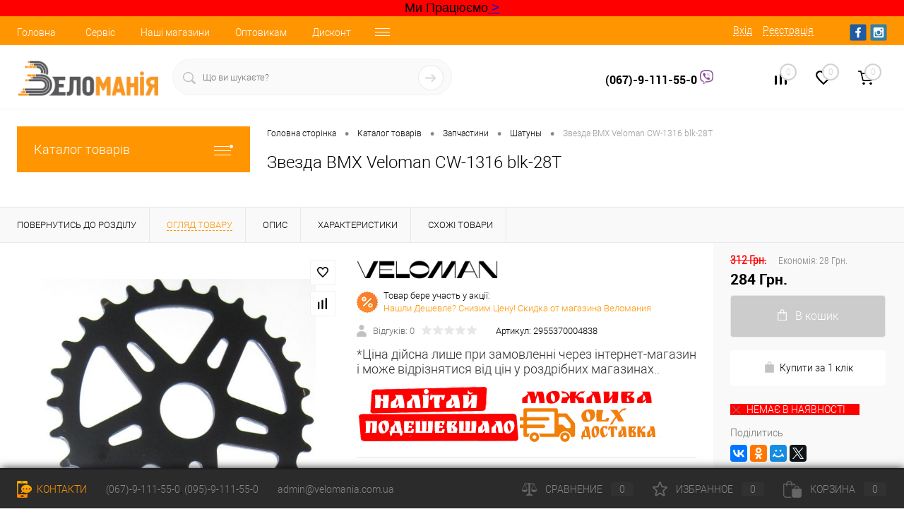

--- FILE ---
content_type: text/html; charset=UTF-8
request_url: https://www.velomania.com.ua/catalog/zapchasti/crank/2955370004838.html
body_size: 33340
content:
<!DOCTYPE html>
<html lang="ru">
	<head>
<div class="top-information" content="" style="background-color: #ff0000; text-align: center;"><font size="4"><font face="Arial, Helvetica, sans-serif">Ми Працюємо<a href="https://velomania.com.ua/news/rabotaem/?clear_cache=Y" title="Подробнее"> ></a> </font></font></div>
	<meta charset="UTF-8">
		<meta name="format-detection" content="telephone=no">
		<meta name="viewport" content="width=device-width, initial-scale=1, maximum-scale=1, user-scalable=0"/>
		<link rel="shortcut icon" type="image/x-icon" href="/favicon.ico?v=1528236368?v=1528236368" />
		<meta http-equiv="X-UA-Compatible" content="IE=edge">
		<meta name="theme-color" content="#3498db">
																																				<meta http-equiv="Content-Type" content="text/html; charset=UTF-8" />
<meta name="robots" content="index, follow" />
<meta name="description" content="ᐅ Звезда BMX Veloman CW-1316 blk-28T В физическом магазине Харькова ● Доставка по Украине ● Быстрая отправка заказов ● Гарантия ●" />
<link href="/bitrix/js/main/core/css/core.min.css?16151122193575" type="text/css" rel="stylesheet" />

<script data-skip-moving="true">(function(w, d, n) {var cl = "bx-core";var ht = d.documentElement;var htc = ht ? ht.className : undefined;if (htc === undefined || htc.indexOf(cl) !== -1){return;}var ua = n.userAgent;if (/(iPad;)|(iPhone;)/i.test(ua)){cl += " bx-ios";}else if (/Android/i.test(ua)){cl += " bx-android";}cl += (/(ipad|iphone|android|mobile|touch)/i.test(ua) ? " bx-touch" : " bx-no-touch");cl += w.devicePixelRatio && w.devicePixelRatio >= 2? " bx-retina": " bx-no-retina";var ieVersion = -1;if (/AppleWebKit/.test(ua)){cl += " bx-chrome";}else if ((ieVersion = getIeVersion()) > 0){cl += " bx-ie bx-ie" + ieVersion;if (ieVersion > 7 && ieVersion < 10 && !isDoctype()){cl += " bx-quirks";}}else if (/Opera/.test(ua)){cl += " bx-opera";}else if (/Gecko/.test(ua)){cl += " bx-firefox";}if (/Macintosh/i.test(ua)){cl += " bx-mac";}ht.className = htc ? htc + " " + cl : cl;function isDoctype(){if (d.compatMode){return d.compatMode == "CSS1Compat";}return d.documentElement && d.documentElement.clientHeight;}function getIeVersion(){if (/Opera/i.test(ua) || /Webkit/i.test(ua) || /Firefox/i.test(ua) || /Chrome/i.test(ua)){return -1;}var rv = -1;if (!!(w.MSStream) && !(w.ActiveXObject) && ("ActiveXObject" in w)){rv = 11;}else if (!!d.documentMode && d.documentMode >= 10){rv = 10;}else if (!!d.documentMode && d.documentMode >= 9){rv = 9;}else if (d.attachEvent && !/Opera/.test(ua)){rv = 8;}if (rv == -1 || rv == 8){var re;if (n.appName == "Microsoft Internet Explorer"){re = new RegExp("MSIE ([0-9]+[\.0-9]*)");if (re.exec(ua) != null){rv = parseFloat(RegExp.$1);}}else if (n.appName == "Netscape"){rv = 11;re = new RegExp("Trident/.*rv:([0-9]+[\.0-9]*)");if (re.exec(ua) != null){rv = parseFloat(RegExp.$1);}}}return rv;}})(window, document, navigator);</script>


<link href="/bitrix/cache/css/s1/dresscode/kernel_main/kernel_main_v1.css?17672214659980" type="text/css"  rel="stylesheet" />
<link href="/bitrix/js/ui/fonts/opensans/ui.font.opensans.min.css?15613410321861" type="text/css"  rel="stylesheet" />
<link href="/bitrix/js/main/popup/dist/main.popup.bundle.min.css?160560586123520" type="text/css"  rel="stylesheet" />
<link href="/bitrix/cache/css/s1/dresscode/page_2e6d079ead5adab2d8e821cfda583c27/page_2e6d079ead5adab2d8e821cfda583c27_v1.css?1767221502106252" type="text/css"  rel="stylesheet" />
<link href="/bitrix/cache/css/s1/dresscode/template_04d1c423ec400729fe2550791296c9c2/template_04d1c423ec400729fe2550791296c9c2_v1.css?1767221465307828" type="text/css"  data-template-style="true" rel="stylesheet" />
<link href="/bitrix/panel/main/popup.min.css?152797316720704" type="text/css"  data-template-style="true"  rel="stylesheet" />







<meta property="og:title" content="Звезда BMX Veloman CW-1316 blk-28T" />
<meta property="og:description" content="Звезда 28T Материал Сталь" />
<meta property="og:url" content="https://velomania.com.ua/catalog/zapchasti/crank/2955370004838.html" />
<meta property="og:type" content="website" />
<meta property="og:image" content="https://velomania.com.ua/upload/resize_cache/iblock/99d/1200_1200_140cd750bba9870f18aada2478b24840a/99d88128eeaa9e57923043c7b538431e.jpg" />



		<title>  Купить Звезда BMX Veloman CW-1316 blk-28T по лучшей цене | Веломания - магазин велосипедов и не только.. Веломания</title>

 



	</head>

	<body class="loading  panels_white">
		<div id="panel">
					</div>
		<div id="foundation">
			<div id="headerLine4" class="color_theme">
	<div class="limiter">
		<div class="subTable">
			<div class="subTableColumn">
				<div class="headerLineMenu2">
						<ul id="subMenu">
									<li><a href="/">Головна</a></li>
												<li><a href="/about/bike-service/">Сервіс</a></li>
												<li><a href="/stores/">Наші магазини</a></li>
												<li><a href="/prices-info/">Оптовикам</a></li>
												<li><a href="/about/discounts/">Дисконт</a></li>
												<li><a href="/about/delivery/">Доставка/Оплата</a></li>
												<li><a href="/services/">Послуги</a></li>
												<li><a href="/about/">Про нас</a></li>
												<li><a href="/about/contacts/">Контакти</a></li>
						</ul>
				</div>
			</div>
			<div class="subTableColumn">
				<div id="topAuth">
					<ul>
							<li class="top-auth-login"><a href="/auth/?backurl=/catalog/zapchasti/crank/2955370004838.html">Вхід</a></li>
	<li class="top-auth-register"><a href="/auth/?register=yes&amp;backurl=/catalog/zapchasti/crank/2955370004838.html">Реєстрація</a></li>
					</ul>
				</div>
				<div id="geoPosition" class="color_default">
					<ul>
											</ul>
				</div>
				<div id="topSocial">
					<ul class="topSoc">
	<li class="topSocItem"><a href="https://www.facebook.com/groups/1896508580586461/" class="socFB"></a></li>
	<li class="topSocItem"><a href="https://vk.com/velomaniakh" class="socINS"></a></li>
</ul>				</div>
			</div>
		</div>
	</div>
</div>
<div id="subHeader7">
	<div class="limiter">
		<div class="subTable">
			<div class="subTableRow">
				<div class="subTableColumn">
					<div class="verticalBlock">
						<div id="logo">
								<a href="/"><img src="/bitrix/templates/dresscode/images/logo.png?v=1734553756?v=1734553756" alt=""></a>
						</div>
					</div>
				</div>
				<div class="subTableColumn">
					<div id="topSearchLine">
						<div id="topSearch2">
	<form action="/search/" method="GET" id="topSearchForm">
		<div class="searchContainerInner">
			<div class="searchContainer">
				<div class="searchColumn">
					<input type="text" name="q" value="" autocomplete="off" placeholder="Що ви шукаєте?" id="searchQuery">
				</div>
				<div class="searchColumn">
					<input type="submit" name="send" value="Y" id="goSearch">
					<input type="hidden" name="r" value="Y">
				</div>
			</div>
		</div>
	</form>
</div>
<div id="searchResult"></div>
<div id="searchOverlap"></div>
					</div>
				</div>
				<div class="subTableColumn">
					<div class="phonesContainer">
						<div class="firstPhones">
							<div class="phonesTb">
								<div class="phonesTc">
									<a href="/callback/" class="callBackIcon"></a>
								</div>
								<div class="phonesTc">
									<span class="heading"><a href="viber://chat?number=+380679111550" style="text-decoration:none;color:black;">(067)-9-111-55-0 </a><img width="20" src="https://velomania.com.ua/banners/viber.png" height="20"></span> <span class="heading"></span>								</div>
							</div>
						</div>
						<div class="secondPhones">
							<div class="phonesTb">
								<div class="phonesTc">
									<a href="/callback/" class="scheduleIcon"></a>
								</div>
								<div class="phonesTc">
																	</div>
							</div>
						</div>
					</div>
				</div>
				<div class="subTableColumn">
					<div class="toolsContainer">
						<div class="topCompare">
							<div id="flushTopCompare">
								<!--'start_frame_cache_yqTuxz'-->
<a class="text">
	<span class="icon"></span>
	<span class="value">0</span>
</a>

<!--'end_frame_cache_yqTuxz'-->							</div>
						</div>
						<div class="topWishlist">
							<div id="flushTopwishlist">
								<!--'start_frame_cache_zkASNO'--><a class="text">
	<span class="icon"></span>
	<span class="value">0</span>
</a>

<!--'end_frame_cache_zkASNO'-->							</div>
						</div>
						<div class="cart">
							<div id="flushTopCart">
								<!--'start_frame_cache_FKauiI'-->	<a class="countLink">
		<span class="count">0</span>
	</a>
	<a class="heading">
		<span class="cartLabel">
			В кошику		</span>
		<span class="total">
							поки пусто					</span>
	</a>
<!--'end_frame_cache_FKauiI'-->							</div>
						</div>
					</div>
				</div>
			</div>
		</div>
	</div>
</div>			<div id="main" class="color_white">
				<div class="limiter">
					<div class="compliter">
													<div id="left">
	<a href="/catalog/" class="heading orange menuRolled" id="catalogMenuHeading">Каталог товарів<ins></ins></a>
	<div class="collapsed">
					<ul id="leftMenu">
							<li class="eChild allow-dropdown nested">
					<a href="/catalog/bike/" class="menuLink">
						<span class="tb">
								<span class="pc">
																			<img src="/upload/iblock/c53/c536825e4b743e58d69d8d81d2f4c9c5.png" alt="Велосипеди" title="Велосипеди">
																		<span class="back"></span>
								</span>
							<span class="tx">
								<span class="link-title">Велосипеди</span>
								<span class="dropdown btn-simple btn-micro"></span>
							</span>
						</span>
					</a>
											<div class="drop">
															<ul class="menuItems">
																			<li>
																						<a href="/catalog/bike/hard/" class="menuLink">
												<span class="link-title">Гірські велосипеди</span>
												<small></small>
																							</a>
										</li>
																														<li>
																						<a href="/catalog/bike/city/" class="menuLink">
												<span class="link-title">Міські та гібриди</span>
												<small></small>
																							</a>
										</li>
																														<li>
																						<a href="/catalog/bike/child/" class="menuLink">
												<span class="link-title">Дитячі велосипеди</span>
												<small></small>
																							</a>
										</li>
																														<li>
																						<a href="/catalog/bike/girl/" class="menuLink">
												<span class="link-title">Жіночі велосипеди</span>
												<small></small>
																							</a>
										</li>
																														<li>
																						<a href="/catalog/bike/fold/" class="menuLink">
												<span class="link-title">Складні велосипед</span>
												<small></small>
																							</a>
										</li>
																														<li>
																						<a href="/catalog/bike/road/" class="menuLink">
												<span class="link-title">Шосейні велосипеди</span>
												<small></small>
																							</a>
										</li>
																														<li>
																						<a href="/catalog/bike/bmx/" class="menuLink">
												<span class="link-title">BMX</span>
												<small></small>
																							</a>
										</li>
																												</ul>
																						<ul class="menuItems">
																			<li>
																						<a href="/catalog/bike/full/" class="menuLink">
												<span class="link-title">Двопідвіси</span>
												<small></small>
																							</a>
										</li>
																													<li>
																						<a href="/catalog/bike/elektrovelosipedy/" class="menuLink">
												<span class="link-title">Електровелосипеди</span>
												<small></small>
																							</a>
										</li>
																											</ul>
																				</div>
									</li>
							<li class="eChild allow-dropdown nested">
					<a href="/catalog/zapchasti/" class="menuLink">
						<span class="tb">
								<span class="pc">
																			<img src="/upload/iblock/76e/76ef080566743cb20070a8b0398f75f4.png" alt="Запчастини" title="Запчастини">
																		<span class="back"></span>
								</span>
							<span class="tx">
								<span class="link-title">Запчастини</span>
								<span class="dropdown btn-simple btn-micro"></span>
							</span>
						</span>
					</a>
											<div class="drop">
															<ul class="menuItems">
																			<li>
																						<a href="/catalog/zapchasti/adaptery/" class="menuLink">
												<span class="link-title">Адаптеры для дисковых тормозов</span>
												<small></small>
																							</a>
										</li>
																														<li>
																						<a href="/catalog/zapchasti/amortizatory/" class="menuLink">
												<span class="link-title">Амортизаторы</span>
												<small></small>
																							</a>
										</li>
																														<li>
																						<a href="/catalog/zapchasti/bokovye_kolesa_dlya_detskikh_velosipedov/" class="menuLink">
												<span class="link-title">Боковые Колеса - для детских велосипедов</span>
												<small></small>
																							</a>
										</li>
																														<li>
																						<a href="/catalog/zapchasti/forks/" class="menuLink">
												<span class="link-title">Вилки</span>
												<small></small>
																							</a>
										</li>
																														<li>
																						<a href="/catalog/zapchasti/vilsety/" class="menuLink">
												<span class="link-title">Вилсеты</span>
												<small></small>
																							</a>
										</li>
																														<li>
																						<a href="/catalog/zapchasti/vtulki/" class="menuLink">
												<span class="link-title">Втулки</span>
												<small></small>
																							</a>
										</li>
																														<li>
																						<a href="/catalog/zapchasti/vynosy/" class="menuLink">
												<span class="link-title">Выносы</span>
												<small></small>
																							</a>
										</li>
																														<li>
																						<a href="/catalog/zapchasti/gripsy/" class="menuLink">
												<span class="link-title">Грипсы</span>
												<small></small>
																							</a>
										</li>
																														<li>
																						<a href="/catalog/zapchasti/zazhimy_podsedelnye/" class="menuLink">
												<span class="link-title">Зажимы подседельные</span>
												<small></small>
																							</a>
										</li>
																														<li>
																						<a href="/catalog/zapchasti/zamki_tsepey/" class="menuLink">
												<span class="link-title">Замки цепей</span>
												<small></small>
																							</a>
										</li>
																														<li>
																						<a href="/catalog/zapchasti/kamery/" class="menuLink">
												<span class="link-title">Камеры</span>
												<small></small>
																							</a>
										</li>
																														<li>
																						<a href="/catalog/zapchasti/karetki/" class="menuLink">
												<span class="link-title">Каретки</span>
												<small></small>
																							</a>
										</li>
																														<li>
																						<a href="/catalog/zapchasti/kassety/" class="menuLink">
												<span class="link-title">Кассеты</span>
												<small></small>
																							</a>
										</li>
																														<li>
																						<a href="/catalog/zapchasti/koltso_pod_vynos/" class="menuLink">
												<span class="link-title">Кольцо под вынос</span>
												<small></small>
																							</a>
										</li>
																														<li>
																						<a href="/catalog/zapchasti/manetki/" class="menuLink">
												<span class="link-title">Манетки</span>
												<small></small>
																							</a>
										</li>
																												</ul>
																						<ul class="menuItems">
																			<li>
																						<a href="/catalog/zapchasti/obmotki_rulya/" class="menuLink">
												<span class="link-title">Обмотки руля</span>
												<small></small>
																							</a>
										</li>
																													<li>
																						<a href="/catalog/zapchasti/oboda/" class="menuLink">
												<span class="link-title">Обода</span>
												<small></small>
																							</a>
										</li>
																													<li>
																						<a href="/catalog/zapchasti/okontsovki_rubashek_i_trosikov/" class="menuLink">
												<span class="link-title">Оконцовки рубашек и тросиков</span>
												<small></small>
																							</a>
										</li>
																													<li>
																						<a href="/catalog/zapchasti/pedali/" class="menuLink">
												<span class="link-title">Педали</span>
												<small></small>
																							</a>
										</li>
																													<li>
																						<a href="/catalog/zapchasti/pereklyuchateli/" class="menuLink">
												<span class="link-title">Переключатели</span>
												<small></small>
																							</a>
										</li>
																													<li>
																						<a href="/catalog/zapchasti/petukhi_na_ramu/" class="menuLink">
												<span class="link-title">Петухи на раму</span>
												<small></small>
																							</a>
										</li>
																													<li>
																						<a href="/catalog/zapchasti/podsedelnye_truby/" class="menuLink">
												<span class="link-title">Подседельные трубы</span>
												<small></small>
																							</a>
										</li>
																													<li>
																						<a href="/catalog/zapchasti/pokryshki/" class="menuLink">
												<span class="link-title">Покрышки</span>
												<small></small>
																							</a>
										</li>
																													<li>
																						<a href="/catalog/zapchasti/rubashki_trosikov/" class="menuLink">
												<span class="link-title">Рубашки тросиков</span>
												<small></small>
																							</a>
										</li>
																													<li>
																						<a href="/catalog/zapchasti/rulevye/" class="menuLink">
												<span class="link-title">Рулевые колонки</span>
												<small></small>
																							</a>
										</li>
																													<li>
																						<a href="/catalog/zapchasti/ruli/" class="menuLink">
												<span class="link-title">Рули</span>
												<small></small>
																							</a>
										</li>
																													<li>
																						<a href="/catalog/zapchasti/ruchki_tormoznye/" class="menuLink">
												<span class="link-title">Ручки Тормозные</span>
												<small></small>
																							</a>
										</li>
																													<li>
																						<a href="/catalog/zapchasti/sedla/" class="menuLink">
												<span class="link-title">Седла</span>
												<small></small>
																							</a>
										</li>
																													<li>
																						<a href="/catalog/zapchasti/spitsy/" class="menuLink">
												<span class="link-title">Спицы и Ниппеля	</span>
												<small></small>
																							</a>
										</li>
																													<li>
																						<a href="/catalog/zapchasti/tormoza/" class="menuLink">
												<span class="link-title">Тормоза/колодки/запчасти</span>
												<small></small>
																							</a>
										</li>
																													<li>
																						<a href="/catalog/zapchasti/trosiki/" class="menuLink">
												<span class="link-title">Тросики</span>
												<small></small>
																							</a>
										</li>
																													<li>
																						<a href="/catalog/zapchasti/uspokoiteli_natyazhiteli/" class="menuLink">
												<span class="link-title">Успокоители / Натяжители	</span>
												<small></small>
																							</a>
										</li>
																													<li>
																						<a href="/catalog/zapchasti/flipery/" class="menuLink">
												<span class="link-title">Флиперы</span>
												<small></small>
																							</a>
										</li>
																													<li>
																						<a href="/catalog/zapchasti/tsepi/" class="menuLink">
												<span class="link-title">Цепи	</span>
												<small></small>
																							</a>
										</li>
																													<li>
																						<a href="/catalog/zapchasti/crank/" class="menuLink">
												<span class="link-title">Шатуны</span>
												<small></small>
																							</a>
										</li>
																											</ul>
																				</div>
									</li>
							<li class="eChild allow-dropdown nested">
					<a href="/catalog/aksessuary/" class="menuLink">
						<span class="tb">
								<span class="pc">
																			<img src="/upload/iblock/431/431c2c31e43c603cd70b103b118b7a88.png" alt="Аксесуари" title="Аксесуари">
																		<span class="back"></span>
								</span>
							<span class="tx">
								<span class="link-title">Аксесуари</span>
								<span class="dropdown btn-simple btn-micro"></span>
							</span>
						</span>
					</a>
											<div class="drop">
															<ul class="menuItems">
																			<li>
																						<a href="/catalog/aksessuary/aptechki/" class="menuLink">
												<span class="link-title">Аптечки, Латки.</span>
												<small></small>
																							</a>
										</li>
																														<li>
																						<a href="/catalog/aksessuary/bagazhnik_dlya_perevozki_velosipeda/" class="menuLink">
												<span class="link-title">Багажник для перевозки велосипеда</span>
												<small></small>
																							</a>
										</li>
																														<li>
																						<a href="/catalog/aksessuary/bagazhniki/" class="menuLink">
												<span class="link-title">Багажники</span>
												<small></small>
																							</a>
										</li>
																														<li>
																						<a href="/catalog/aksessuary/batareyki/" class="menuLink">
												<span class="link-title">Батарейки / Аккумуляторы</span>
												<small></small>
																							</a>
										</li>
																														<li>
																						<a href="/catalog/aksessuary/velokompyutery/" class="menuLink">
												<span class="link-title">Велокомпьютеры</span>
												<small></small>
																							</a>
										</li>
																														<li>
																						<a href="/catalog/aksessuary/velokresla/" class="menuLink">
												<span class="link-title">Детские велокресла</span>
												<small></small>
																							</a>
										</li>
																														<li>
																						<a href="/catalog/aksessuary/migalki/" class="menuLink">
												<span class="link-title">Задние Мигалки</span>
												<small></small>
																							</a>
										</li>
																														<li>
																						<a href="/catalog/aksessuary/zamki/" class="menuLink">
												<span class="link-title">Замки, Противоугонки</span>
												<small></small>
																							</a>
										</li>
																														<li>
																						<a href="/catalog/aksessuary/zashchita/" class="menuLink">
												<span class="link-title">Защита Велосипеда</span>
												<small></small>
																							</a>
										</li>
																														<li>
																						<a href="/catalog/aksessuary/zvonki/" class="menuLink">
												<span class="link-title">Звонки</span>
												<small></small>
																							</a>
										</li>
																														<li>
																						<a href="/catalog/aksessuary/zerkala/" class="menuLink">
												<span class="link-title">Зеркала</span>
												<small></small>
																							</a>
										</li>
																														<li>
																						<a href="/catalog/aksessuary/korziny/" class="menuLink">
												<span class="link-title">Корзины на велосипед</span>
												<small></small>
																							</a>
										</li>
																														<li>
																						<a href="/catalog/aksessuary/krylya/" class="menuLink">
												<span class="link-title">Крылья</span>
												<small></small>
																							</a>
										</li>
																														<li>
																						<a href="/catalog/aksessuary/nasosy/" class="menuLink">
												<span class="link-title">Насосы</span>
												<small></small>
																							</a>
										</li>
																												</ul>
																						<ul class="menuItems">
																			<li>
																						<a href="/catalog/aksessuary/podnozhki/" class="menuLink">
												<span class="link-title">Подножки</span>
												<small></small>
																							</a>
										</li>
																													<li>
																						<a href="/catalog/aksessuary/pulsometry/" class="menuLink">
												<span class="link-title">Пульсометры</span>
												<small></small>
																							</a>
										</li>
																													<li>
																						<a href="/catalog/aksessuary/rozhki/" class="menuLink">
												<span class="link-title">Рожки</span>
												<small></small>
																							</a>
										</li>
																													<li>
																						<a href="/catalog/aksessuary/ryukzaki/" class="menuLink">
												<span class="link-title">Рюкзаки</span>
												<small></small>
																							</a>
										</li>
																													<li>
																						<a href="/catalog/aksessuary/symki/" class="menuLink">
												<span class="link-title">Сумки</span>
												<small></small>
																							</a>
										</li>
																													<li>
																						<a href="/catalog/aksessuary/fary/" class="menuLink">
												<span class="link-title">Фары, Фонари</span>
												<small></small>
																							</a>
										</li>
																													<li>
																						<a href="/catalog/aksessuary/flyagi/" class="menuLink">
												<span class="link-title">Фляги / Гидраторы / Питьевые системы</span>
												<small></small>
																							</a>
										</li>
																													<li>
																						<a href="/catalog/aksessuary/flyagoderzhateli/" class="menuLink">
												<span class="link-title">Флягодержатели</span>
												<small></small>
																							</a>
										</li>
																													<li>
																						<a href="/catalog/aksessuary/kreplenie_dlya_telefona/" class="menuLink">
												<span class="link-title">Крепление для телефона</span>
												<small></small>
																							</a>
										</li>
																											</ul>
																				</div>
									</li>
							<li class="eChild allow-dropdown nested">
					<a href="/catalog/odezhda/" class="menuLink">
						<span class="tb">
								<span class="pc">
																			<img src="/upload/iblock/9a5/9a574e2143d5145d1a68634bf641522a.png" alt="Одяг, Захист, Окуляри." title="Одяг, Захист, Окуляри.">
																		<span class="back"></span>
								</span>
							<span class="tx">
								<span class="link-title">Одяг, Захист, Окуляри.</span>
								<span class="dropdown btn-simple btn-micro"></span>
							</span>
						</span>
					</a>
											<div class="drop">
																						<ul class="menuItems">
																			<li>
																						<a href="/catalog/odezhda/bakhily/" class="menuLink">
												<span class="link-title">Бахилы</span>
												<small></small>
																							</a>
										</li>
																													<li>
																						<a href="/catalog/odezhda/velokurtki/" class="menuLink">
												<span class="link-title">ВелоКуртки</span>
												<small></small>
																							</a>
										</li>
																													<li>
																						<a href="/catalog/odezhda/velomayki/" class="menuLink">
												<span class="link-title">Веломайки</span>
												<small></small>
																							</a>
										</li>
																													<li>
																						<a href="/catalog/odezhda/veloperchatki/" class="menuLink">
												<span class="link-title">ВелоПерчатки</span>
												<small></small>
																							</a>
										</li>
																													<li>
																						<a href="/catalog/odezhda/veloreytuzy/" class="menuLink">
												<span class="link-title">Велорейтузы</span>
												<small></small>
																							</a>
										</li>
																													<li>
																						<a href="/catalog/odezhda/velotrusy/" class="menuLink">
												<span class="link-title">Велотрусы</span>
												<small></small>
																							</a>
										</li>
																													<li>
																						<a href="/catalog/odezhda/veloshorty/" class="menuLink">
												<span class="link-title">Велошорты</span>
												<small></small>
																							</a>
										</li>
																													<li>
																						<a href="/catalog/odezhda/golovnye_ubory/" class="menuLink">
												<span class="link-title">Головные Уборы</span>
												<small></small>
																							</a>
										</li>
																													<li>
																						<a href="/catalog/odezhda/zashchity/" class="menuLink">
												<span class="link-title">Защиты</span>
												<small></small>
																							</a>
										</li>
																													<li>
																						<a href="/catalog/odezhda/ochki/" class="menuLink">
												<span class="link-title">Очки , Маски</span>
												<small></small>
																							</a>
										</li>
																													<li>
																						<a href="/catalog/odezhda/raznaya_odezhda/" class="menuLink">
												<span class="link-title">Разная Одежда</span>
												<small></small>
																							</a>
										</li>
																													<li>
																						<a href="/catalog/odezhda/futbolki/" class="menuLink">
												<span class="link-title">Футболки</span>
												<small></small>
																							</a>
										</li>
																													<li>
																						<a href="/catalog/odezhda/shlemy/" class="menuLink">
												<span class="link-title">Шлемы</span>
												<small></small>
																							</a>
										</li>
																											</ul>
																				</div>
									</li>
							<li class="eChild allow-dropdown nested">
					<a href="/catalog/tools/" class="menuLink">
						<span class="tb">
								<span class="pc">
																			<img src="/upload/iblock/fc6/fc65d894b679f37f9f6b66be6a9cdb3d.png" alt="Інструменти" title="Інструменти">
																		<span class="back"></span>
								</span>
							<span class="tx">
								<span class="link-title">Інструменти</span>
								<span class="dropdown btn-simple btn-micro"></span>
							</span>
						</span>
					</a>
											<div class="drop">
																						<ul class="menuItems">
																			<li>
																						<a href="/catalog/tools/bortirovki/" class="menuLink">
												<span class="link-title">Бортировки</span>
												<small></small>
																							</a>
										</li>
																													<li>
																						<a href="/catalog/tools/vyzhimki_tsepi/" class="menuLink">
												<span class="link-title">Выжимки цепи</span>
												<small></small>
																							</a>
										</li>
																													<li>
																						<a href="/catalog/tools/konusnye_klyuchi/" class="menuLink">
												<span class="link-title">Конусные ключи</span>
												<small></small>
																							</a>
										</li>
																													<li>
																						<a href="/catalog/tools/moyki/" class="menuLink">
												<span class="link-title">Мойки для цепи</span>
												<small></small>
																							</a>
										</li>
																													<li>
																						<a href="/catalog/tools/multiinstrumenty/" class="menuLink">
												<span class="link-title">МультиИнструменты</span>
												<small></small>
																							</a>
										</li>
																													<li>
																						<a href="/catalog/tools/raznye_klyuchi/" class="menuLink">
												<span class="link-title">Разные Ключи</span>
												<small></small>
																							</a>
										</li>
																													<li>
																						<a href="/catalog/tools/spitsnye_klyuchi/" class="menuLink">
												<span class="link-title">Спицные ключи</span>
												<small></small>
																							</a>
										</li>
																													<li>
																						<a href="/catalog/tools/stendy_stoyki_veshalki/" class="menuLink">
												<span class="link-title">Стенды / Стойки / Вешалки</span>
												<small></small>
																							</a>
										</li>
																													<li>
																						<a href="/catalog/tools/semniki/" class="menuLink">
												<span class="link-title">Съемники</span>
												<small></small>
																							</a>
										</li>
																											</ul>
																				</div>
									</li>
							<li>
					<a href="/catalog/obuv/" class="menuLink">
						<span class="tb">
								<span class="pc">
																			<img src="/upload/iblock/d4b/d4b953b204d318917cb20f1ed7b328f9.png" alt="Взуття" title="Взуття">
																		<span class="back"></span>
								</span>
							<span class="tx">
								<span class="link-title">Взуття</span>
								<span class="dropdown btn-simple btn-micro"></span>
							</span>
						</span>
					</a>
									</li>
							<li>
					<a href="/catalog/frames/" class="menuLink">
						<span class="tb">
								<span class="pc">
																			<img src="/upload/iblock/bd7/bd79823bac891de33bd1419c2a41e72b.png" alt="Рами" title="Рами">
																		<span class="back"></span>
								</span>
							<span class="tx">
								<span class="link-title">Рами</span>
								<span class="dropdown btn-simple btn-micro"></span>
							</span>
						</span>
					</a>
									</li>
							<li class="eChild allow-dropdown nested">
					<a href="/catalog/smazki/" class="menuLink">
						<span class="tb">
								<span class="pc">
																			<img src="/upload/iblock/8fb/8fbe2dcaf37eea93c973357d31261c6b.png" alt="Вело Косметика, Мастила, Лубріканти" title="Вело Косметика, Мастила, Лубріканти">
																		<span class="back"></span>
								</span>
							<span class="tx">
								<span class="link-title">Вело Косметика, Мастила, Лубріканти</span>
								<span class="dropdown btn-simple btn-micro"></span>
							</span>
						</span>
					</a>
											<div class="drop">
																						<ul class="menuItems">
																			<li>
																						<a href="/catalog/smazki/vilochnoe_maslo/" class="menuLink">
												<span class="link-title">Вилочное масло</span>
												<small></small>
																							</a>
										</li>
																													<li>
																						<a href="/catalog/smazki/germetik/" class="menuLink">
												<span class="link-title">Герметик</span>
												<small></small>
																							</a>
										</li>
																													<li>
																						<a href="/catalog/smazki/gustye_smazki/" class="menuLink">
												<span class="link-title">Густые смазки</span>
												<small></small>
																							</a>
										</li>
																													<li>
																						<a href="/catalog/smazki/ochistiteli/" class="menuLink">
												<span class="link-title">Очистители</span>
												<small></small>
																							</a>
										</li>
																													<li>
																						<a href="/catalog/smazki/smazka_tsepi/" class="menuLink">
												<span class="link-title">Смазка для цепи</span>
												<small></small>
																							</a>
										</li>
																													<li>
																						<a href="/catalog/smazki/tormoznaya_zhidkost/" class="menuLink">
												<span class="link-title">Тормозная жидкость</span>
												<small></small>
																							</a>
										</li>
																											</ul>
																				</div>
									</li>
							<li>
					<a href="/catalog/literatura/" class="menuLink">
						<span class="tb">
								<span class="pc">
																			<img src="/upload/iblock/7eb/7eb58c6611a27d769d910fb679329d64.jpg" alt="Література" title="Література">
																		<span class="back"></span>
								</span>
							<span class="tx">
								<span class="link-title">Література</span>
								<span class="dropdown btn-simple btn-micro"></span>
							</span>
						</span>
					</a>
									</li>
							<li>
					<a href="/catalog/velotrenazhery/" class="menuLink">
						<span class="tb">
								<span class="pc">
																			<img src="/upload/iblock/bb3/bb32e0bdbccb57ee91b3b13c25efcf5f.png" alt="Велотренажери" title="Велотренажери">
																		<span class="back"></span>
								</span>
							<span class="tx">
								<span class="link-title">Велотренажери</span>
								<span class="dropdown btn-simple btn-micro"></span>
							</span>
						</span>
					</a>
									</li>
							<li>
					<a href="/catalog/samokaty/" class="menuLink">
						<span class="tb">
								<span class="pc">
																			<img src="/upload/iblock/c29/c29db845b9aa83ce493e589f3fe73686.png" alt="Самокати" title="Самокати">
																		<span class="back"></span>
								</span>
							<span class="tx">
								<span class="link-title">Самокати</span>
								<span class="dropdown btn-simple btn-micro"></span>
							</span>
						</span>
					</a>
									</li>
							<li class="eChild allow-dropdown nested">
					<a href="/catalog/turizm/" class="menuLink">
						<span class="tb">
								<span class="pc">
																			<img src="/upload/iblock/10e/10e4ededeed35752cbb313daa16a3f4b.png" alt="Туризм" title="Туризм">
																		<span class="back"></span>
								</span>
							<span class="tx">
								<span class="link-title">Туризм</span>
								<span class="dropdown btn-simple btn-micro"></span>
							</span>
						</span>
					</a>
											<div class="drop">
																						<ul class="menuItems">
																			<li>
																							<a href="/catalog/turizm/instrument_tyr/" class="menuLink pictureLink">
													<img src="/upload/resize_cache/iblock/1bd/190_100_1/1bd0482cc56be625aa20ddedc9e70898.jpg" alt="Инструмент / Мультитулы">
												</a>
																						<a href="/catalog/turizm/instrument_tyr/" class="menuLink">
												<span class="link-title">Инструмент / Мультитулы</span>
												<small></small>
																							</a>
										</li>
																													<li>
																							<a href="/catalog/turizm/nozhi/" class="menuLink pictureLink">
													<img src="/upload/resize_cache/iblock/00a/190_100_1/00aeb0700306c1ade5ccb47fa786cd0c.jpg" alt="Ножи">
												</a>
																						<a href="/catalog/turizm/nozhi/" class="menuLink">
												<span class="link-title">Ножи</span>
												<small></small>
																							</a>
										</li>
																													<li>
																							<a href="/catalog/turizm/palatki/" class="menuLink pictureLink">
													<img src="/upload/resize_cache/iblock/eeb/190_100_1/eeb6b2eddb1c4c1bcd43a35a6582ad05.jpg" alt="Палатки">
												</a>
																						<a href="/catalog/turizm/palatki/" class="menuLink">
												<span class="link-title">Палатки</span>
												<small></small>
																							</a>
										</li>
																													<li>
																							<a href="/catalog/turizm/ryukzaki_tur/" class="menuLink pictureLink">
													<img src="/upload/resize_cache/iblock/bb5/190_100_1/bb50464305917165ed107b847076cd4d.jpg" alt="Рюкзаки туристические">
												</a>
																						<a href="/catalog/turizm/ryukzaki_tur/" class="menuLink">
												<span class="link-title">Рюкзаки туристические</span>
												<small></small>
																							</a>
										</li>
																													<li>
																						<a href="/catalog/turizm/svet/" class="menuLink">
												<span class="link-title">Свет. Освещение Фонари </span>
												<small></small>
																							</a>
										</li>
																													<li>
																							<a href="/catalog/turizm/spalniki/" class="menuLink pictureLink">
													<img src="/upload/resize_cache/iblock/2cd/190_100_1/2cd07293411600b15720efd17f85d518.jpg" alt="Спальники">
												</a>
																						<a href="/catalog/turizm/spalniki/" class="menuLink">
												<span class="link-title">Спальники</span>
												<small></small>
																							</a>
										</li>
																											</ul>
																				</div>
									</li>
							<li class="eChild allow-dropdown nested">
					<a href="/catalog/zima/" class="menuLink">
						<span class="tb">
								<span class="pc">
																			<img src="/upload/iblock/54e/54e40894c72a102a4a085ca4f7402206.png" alt="Зимові товари" title="Зимові товари">
																		<span class="back"></span>
								</span>
							<span class="tx">
								<span class="link-title">Зимові товари</span>
								<span class="dropdown btn-simple btn-micro"></span>
							</span>
						</span>
					</a>
											<div class="drop">
																						<ul class="menuItems">
																			<li>
																						<a href="/catalog/zima/sanki/" class="menuLink">
												<span class="link-title">Санки, снегокаты</span>
												<small></small>
																							</a>
										</li>
																											</ul>
																				</div>
									</li>
					</ul>
				<ul id="subLeftMenu">

									<li><a href="/sale/">Розпродажі та знижки</a></li>
						
									<li><a href="/recommend/">* Бесплатная доставка</a></li>
						
									<li><a href="/discount/">Уцінені товари</a></li>
						
									<li><a href="/popular/">+ Подарунок</a></li>
						
									<li><a href="/new/">Новинки</a></li>
						
									<li><a href="/stock/">Спецпропозиції</a></li>
						
		
	</ul>
	</div>
		<div class="hiddenZone">
		<div id="specialBlockMoveContainer"></div>
			<div class="sideBlock" id="newsBlock">
		<a class="heading" href="/news/">Новини Веломанія</a>
		<div class="sideBlockContent">
											<div class="newsPreview" id="bx_3218110189_5016">
											<div class="newsPic">
							<a href="/news/rabotaem/"><img src="/upload/resize_cache/iblock/942/130_170_1/942e6726f6876f1ee58dd29786c3b074.jpeg" alt="Інтернет магазин працює +- (Обн. 25.11)"></a>
						</div>
										<div class="newsOverview">
													<span>19.03.2022</span>
												<a href="/news/rabotaem/" class="newsTitle">Інтернет магазин працює +- (Обн. 25.11)</a>
													<div class="preText">
								Інтернет магазин працює &#43;-<br />
Краще пишіть нам у вайбер &#40;067&#41;-9-111-55-0<br />
Стільниковий зв&#39;язок поганий<br />
Замовлення надсилаємо Новою поштою чи Укрпоштою.							</div>
											</div>
				</div>
											<div class="newsPreview" id="bx_3218110189_5256">
										<div class="newsOverview">
													<span>20.06.2021</span>
												<a href="/news/podarokbike/" class="newsTitle">Купуй велосипед та Вибирай Подарунок Сам. Аж на 15%*!</a>
													<div class="preText">
								*При купівлі велосипедів Cyclone, Winner або Kinetic, ви отримуєте можливість обрати самому Подарунок на суму еквівалентну 15&#37; від суми велосипеда!							</div>
											</div>
				</div>
											<div class="newsPreview" id="bx_3218110189_5087">
										<div class="newsOverview">
													<span>20.06.2021</span>
												<a href="/news/podarok/" class="newsTitle">Подарунок до замовлень від 1100 грн</a>
													<div class="preText">
								При замовленні товару на суму від 1100 грн.<br />
У подарунок на вибір:							</div>
											</div>
				</div>
											<div class="newsPreview" id="bx_3218110189_4078">
										<div class="newsOverview">
													<span>25.12.2020</span>
												<a href="/news/novyi-hod19/" class="newsTitle">Графік роботи на Новорічні свята 20/21</a>
													<div class="preText">
								Шановні клієнти!<br />
На новорічні свята графік роботи нашого магазину:<br />
31.12 &#40;четвер&#41; – до 15:00<br />
01.01 &#40;п&#39;ятниця&#41; – Вихідний<br />
02.01 &#40;субота&#41; – Вихідний<br />
07.01 &#40;неділя&#41; - Вихідний<br />
<br />
Бажаємо вдалих покупок!!							</div>
											</div>
				</div>
					
		</div>
	</div>
		<div id="subscribe" class="sideBlock">
		    <div class="sideBlockContent">
			    <a class="heading" href="/personal/subscribe/">Підписка на новини магазину</a>
<p class="copy">Підпишіться на розсилку та отримуйте свіжі новини та акції нашого магазину.</p>							</div>
		</div>
		<div class="sideBlock banner">
			<a href="/catalog/zapchasti/pokryshki/"><img src="/bitrix/templates/dresscode/images/left_banner11.jpg" alt=""></a>		</div>
		
			<div class="sideBlock" id="collectionBlock">
		<a class="heading" href="/collection/">Добірки товарів</a>
		<div class="sideBlockContent">
											<div class="item" id="bx_651765591_22">
					<div class="picBlock">
						<a href="/collection/podarok/" class="picture"><img src="/upload/resize_cache/iblock/951/70_70_1/9513ee5165b824eb1c4f1274ff14c176.jpg" alt="Що подарувати велосипедисту"></a>	
					</div>
					<div class="tools">
						<a href="/collection/podarok/" class="name">Що подарувати велосипедисту</a>
													<div class="description">Питання, що подарує другу, товаришу або колезі на день народження або новий рік, мучить усіх оточуючих велосипедиста.<br />
Ми підготували добірку подарунків.</div>
											</div>
				</div>
					
		</div>
	</div>

		<div class="sideBlock banner">
			<a href="/catalog/odezhda/ochki//"><img src="/bitrix/templates/dresscode/images/left_banner22.jpg" alt=""></a>		</div>
		<div class="sideBlock" id="serviceBlock">
		<a class="heading" href="/services/">Послуги Веломанія</a>
		<div class="sideBlockContent">
											<div class="item" id="bx_1373509569_31">
					<div class="picBlock">
						<a href="/services/Packing-bike/" class="picture"><img src="/upload/resize_cache/iblock/26c/70_70_1/26ccccb8af75c38127ef661460219537.jpg" alt="Упаковка велосипеда у Харкові / Упаковка велосипеда В Харькове"></a>	
					</div>
					<div class="tools">
						<a href="/services/Packing-bike/" class="name">Упаковка велосипеда у Харкові / Упаковка велосипеда В Харькове</a>
													<div class="description">Упаковка велосипеда в картонну коробку для: пересилання службами доставки, перевезення в машині, перевезення в автобусі... Вартість коробки включена. Вартість від 300 грн.<br></div>
											</div>
				</div>
											<div class="item" id="bx_1373509569_30">
					<div class="picBlock">
						<a href="/services/polnoe-to/" class="picture"><img src="/upload/resize_cache/iblock/b23/70_70_1/b23cf01b6bcc69650b59fd11e218d5ff.jpg" alt="Полное Техническое Обслуживание велосипеда - от300грн"></a>	
					</div>
					<div class="tools">
						<a href="/services/polnoe-to/" class="name">Полное Техническое Обслуживание велосипеда - от300грн</a>
													<div class="description">Полная разборка и чистка велосипеда. Чистка, смазка: каретки, рулевой, цепи, кассеты, звезд. Замена тросиков и рубашек, настройка тормозов и переключателей, замена тормозных колодок Центровка колес и многое другое.<br>
 Обслуживание вилки и педалей в ТО не входят. <br>
 Тросики, рубашки, колодки в стоимость не входят. <b><span style="font-size: 16pt;">Стоимость от300. Грн</span></b></div>
											</div>
				</div>
											<div class="item" id="bx_1373509569_29">
					<div class="picBlock">
						<a href="/services/service-koles/" class="picture"><img src="/upload/resize_cache/iblock/4e6/70_70_1/4e6a34eb61d187b03ea1e56213edc112.jpg" alt="Сборка колес, протяжка спиц, правка восьмерок, зонтов и яиц"></a>	
					</div>
					<div class="tools">
						<a href="/services/service-koles/" class="name">Сборка колес, протяжка спиц, правка восьмерок, зонтов и яиц</a>
													<div class="description">Вам надо собрать колесо в Харькове? Тогда вам точно к нам =&#41;<br />
Наша профессиональная веломастерская с радостью поможет вам решить ваши проблемы с колесом, такие как восьмерка, неправильный зонт, биение и многие другие...</div>
											</div>
				</div>
											<div class="item" id="bx_1373509569_28">
					<div class="picBlock">
						<a href="/services/servis-bike-kharkov/" class="picture"><img src="/upload/resize_cache/iblock/b08/70_70_1/b08e796af8cc886e8eb2bb16d20c8b64.jpg" alt="РЕМОНТ ВЕЛОСИПЕДОВ ХАРЬКОВ"></a>	
					</div>
					<div class="tools">
						<a href="/services/servis-bike-kharkov/" class="name">РЕМОНТ ВЕЛОСИПЕДОВ ХАРЬКОВ</a>
													<div class="description"><p>
	 В каждом нашем магазине есть профессиональный велосервис. Наши вело-мастерские оказывают полный спектр услуг по ремонту и обслуживанию велосипеда.<br>
</p></div>
											</div>
				</div>
					
		</div>
	</div>
	</div>
</div>												<div id="right">
															<div id="breadcrumbs"><ul><li itemscope itemtype="https://data-vocabulary.org/Breadcrumb"><a href="/" title="Головна сторінка" itemprop="url"><span itemprop="title">Головна сторінка</span></a></li><li><span class="arrow"> &bull; </span></li><li itemscope itemtype="https://data-vocabulary.org/Breadcrumb"><a href="/catalog/" title="Каталог товарів" itemprop="url"><span itemprop="title">Каталог товарів</span></a></li><li><span class="arrow"> &bull; </span></li><li itemscope itemtype="https://data-vocabulary.org/Breadcrumb"><a href="/catalog/zapchasti/" title="Запчастини" itemprop="url"><span itemprop="title">Запчастини</span></a></li><li><span class="arrow"> &bull; </span></li><li itemscope itemtype="https://data-vocabulary.org/Breadcrumb"><a href="/catalog/zapchasti/crank/" title="Шатуны" itemprop="url"><span itemprop="title">Шатуны</span></a></li><li><span class="arrow"> &bull; </span></li><li><span class="changeName">Звезда BMX Veloman CW-1316 blk-28T</span></li></ul></div>																<h1 class="changeName">Звезда BMX Veloman CW-1316 blk-28T</h1>
															<br>																	</div>

				</div>
			</div>
		</div>
		﻿<div id="bx_1762928987_530">
		<div id="catalogElement" class="item" data-product-iblock-id="10" data-from-cache="Y" data-convert-currency="Y" data-currency-id="UAH" data-hide-not-available="Y" data-currency="UAH" data-product-id="530" data-iblock-id="11" data-prop-id="69" data-hide-measure="Y" data-price-code="BASE||opt" data-deactivated="Y">
		<div id="elementSmallNavigation">
							<div class="tabs changeTabs">
											<div class="tab" data-id=""><a href="/catalog/zapchasti/crank/"><span>Повернутись до розділу</span></a></div>
											<div class="tab active" data-id="browse"><a href="#"><span>Огляд товару</span></a></div>
											<div class="tab disabled" data-id="complect"><a href="#"><span>Комплект</span></a></div>
											<div class="tab" data-id="detailText"><a href="#"><span>Опис</span></a></div>
											<div class="tab" data-id="elementProperties"><a href="#"><span>Характеристики</span></a></div>
											<div class="tab disabled" data-id="related"><a href="#"><span>Аналог товару</span></a></div>
											<div class="tab disabled" data-id="catalogReviews"><a href="#"><span>Відгуки</span></a></div>
											<div class="tab" data-id="similar"><a href="#"><span>Схожі товари</span></a></div>
											<div class="tab disabled" data-id="stores"><a href="#"><span>Наявність</span></a></div>
											<div class="tab disabled" data-id="files"><a href="#"><span>Файли</span></a></div>
											<div class="tab disabled" data-id="video"><a href="#"><span>Відео</span></a></div>
									</div>
					</div>
		<div id="tableContainer">
			<div id="elementNavigation" class="column">
									<div class="tabs changeTabs">
													<div class="tab" data-id=""><a href="/catalog/zapchasti/crank/">Повернутись до розділу<img src="/bitrix/templates/dresscode/images/elementNavIco1.png" alt="Повернутись до розділу"></a></div>
													<div class="tab active" data-id="browse"><a href="#">Огляд товару<img src="/bitrix/templates/dresscode/images/elementNavIco2.png" alt="Огляд товару"></a></div>
													<div class="tab disabled" data-id="complect"><a href="#">Комплект<img src="/bitrix/templates/dresscode/images/elementNavIco3.png" alt="Комплект"></a></div>
													<div class="tab" data-id="detailText"><a href="#">Опис<img src="/bitrix/templates/dresscode/images/elementNavIco8.png" alt="Опис"></a></div>
													<div class="tab" data-id="elementProperties"><a href="#">Характеристики<img src="/bitrix/templates/dresscode/images/elementNavIco9.png" alt="Характеристики"></a></div>
													<div class="tab disabled" data-id="related"><a href="#">Аналог товару<img src="/bitrix/templates/dresscode/images/elementNavIco5.png" alt="Аналог товару"></a></div>
													<div class="tab disabled" data-id="catalogReviews"><a href="#">Відгуки<img src="/bitrix/templates/dresscode/images/elementNavIco4.png" alt="Відгуки"></a></div>
													<div class="tab" data-id="similar"><a href="#">Схожі товари<img src="/bitrix/templates/dresscode/images/elementNavIco6.png" alt="Схожі товари"></a></div>
													<div class="tab disabled" data-id="stores"><a href="#">Наявність<img src="/bitrix/templates/dresscode/images/elementNavIco7.png" alt="Наявність"></a></div>
													<div class="tab disabled" data-id="files"><a href="#">Файли<img src="/bitrix/templates/dresscode/images/elementNavIco11.png" alt="Файли"></a></div>
													<div class="tab disabled" data-id="video"><a href="#">Відео<img src="/bitrix/templates/dresscode/images/elementNavIco10.png" alt="Відео"></a></div>
											</div>
							</div>
			<div id="elementContainer" class="column">
				<div class="mainContainer" id="browse">
					<div class="col">
												<div class="wishCompWrap">
							<a href="#" class="elem addWishlist" data-id="530" title="До списку бажань"></a>
							<a href="#" class="elem addCompare changeID" data-id="530" title="Додати до порівняння"></a>
						</div>
													<div id="pictureContainer">
								<div class="pictureSlider">
																			<div class="item">
											<a href="/upload/resize_cache/iblock/99d/1200_1200_140cd750bba9870f18aada2478b24840a/99d88128eeaa9e57923043c7b538431e.jpg" title="Збільшити"  class="zoom" data-small-picture="/upload/resize_cache/iblock/99d/50_50_1/99d88128eeaa9e57923043c7b538431e.jpg" data-large-picture="/upload/resize_cache/iblock/99d/1200_1200_140cd750bba9870f18aada2478b24840a/99d88128eeaa9e57923043c7b538431e.jpg"><img src="/upload/resize_cache/iblock/99d/500_500_140cd750bba9870f18aada2478b24840a/99d88128eeaa9e57923043c7b538431e.jpg" alt="Звезда BMX Veloman CW-1316 blk-28T" title="Звезда BMX Veloman CW-1316 blk-28T"></a>
										</div>
																	</div>
							</div>
							<div id="moreImagesCarousel" class="hide">
								<div class="carouselWrapper">
									<div class="slideBox">
																			</div>
								</div>
								<div class="controls">
									<a href="#" id="moreImagesLeftButton"></a>
									<a href="#" id="moreImagesRightButton"></a>
								</div>
							</div>
											</div>
					<div class="secondCol col">
						<div class="brandImageWrap">
															<a href="/brands/veloman/" class="brandImage"><img src="/upload/resize_cache/iblock/0a6/250_50_1/0a654bac4a7c12368a122f4b2a910e4b.png" alt="Veloman"></a>
																				<div class="bindAction" id="bx_2412331221_5389">
			<div class="tb">
				<div class="tc bindActionImage"><a href="/stock/ho4ysale/"><span class="image" title="Нашли Дешевле? Снизим Цену! Скидка от магазина Веломания"></span></a></div>
				<div class="tc">Товар бере участь у акції:<br><a href="/stock/ho4ysale/" class="theme-color">Нашли Дешевле? Снизим Цену! Скидка от магазина Веломания</a></div>
			</div>
		</div>		
	
						</div>
						<div class="reviewsBtnWrap">
							<div class="row">
								<a class="label">
									<img src="/bitrix/templates/dresscode/images/reviews.png" alt="" class="icon">
									<span class="">Відгуків:  0</span>
									<div class="rating">
									  <i class="m" style="width:0%"></i>
									  <i class="h"></i>
									</div>
								</a>
							</div>
																						<div class="row article">
									Артикул: <span class="changeArticle" data-first-value="2955370004838">2955370004838</span>
								</div><h2><font color="#333333">*Ціна дійсна лише при замовленні через інтернет-магазин і може відрізнятися від цін у роздрібних магазинах..</font></h2><p><a href="/sale/"><img alt="Скидки" src="https://velomania.com.ua/banners/podeshevelo.png" /></a></p>
		
													</div>
													<div class="description">
								<h2 class="heading noTabs">Опис товару: </h2>
								<div class="changeShortDescription" data-first-value='Звезда 28T Материал Сталь'>Звезда 28T Материал Сталь</div>
							</div>
																		<div class="changePropertiesNoGroup">
							    <div class="elementProperties">
        <div class="headingBox">
            <div class="heading">
                Характеристики:             </div>
            <div class="moreProperties">
                <a href="#" class="morePropertiesLink">Усі характеристики</a>
            </div>
        </div>
        <div class="propertyList">
                                                                    <div class="propertyTable">
                        <div class="propertyName">Виробник</div>
                        <div class="propertyValue">
                                                            <a href="/brands/veloman/">Veloman</a>                                                    </div>
                    </div>
                                                                                    <div class="propertyTable">
                        <div class="propertyName">Артикул</div>
                        <div class="propertyValue">
                                                            2955370004838                                                    </div>
                    </div>
                                    </div>
    </div>
						</div>
					</div>
				</div>
				<div id="smallElementTools">
					<div class="smallElementToolsContainer">
						<div class="mainTool">
	<div class="mainToolContainer">
		<div class="mobilePriceContainer">
																		<a class="price changePrice">
													<span class="priceBlock">
								<span class="oldPriceLabel"><s class="discount">312 Грн.</s></span>
																	<span class="oldPriceLabel">Економія: <span class="economy">28 Грн.</span></span>
															</span>
												<span class="priceContainer">
							<span class="priceVal">284 Грн.</span>
													</span>
											</a>
									</div>
		<div class="mobileButtonsContainer columnRowWrap">
			<div class="addCartContainer">
																						<a href="#" class="addCart changeID changeQty changeCart disabled" data-id="530" data-quantity="1"><span><img src="/bitrix/templates/dresscode/images/incart.png" alt="В кошик" class="icon">В кошик</span></a>
																			<div class="qtyBlock columnRow row">
					<div class="qtyBlockContainer">
						<a href="#" class="minus"></a><input type="text" class="qty" value="1" data-step="1" data-max-quantity="0" data-enable-trace="Y"><a href="#" class="plus"></a>
					</div>
				</div>
			</div>
			<div class="mobileFastBackContainer row columnRow">
				<a href="#" class="fastBack label changeID disabled" data-id="530"><img src="/bitrix/templates/dresscode/images/fastBack.png" alt="Купити в 1 клік" class="icon">Купити в 1 клік</a>
			</div>
		</div>
	</div>
</div>
<div class="secondTool">
			<div class="row available-block">
									<a class="outOfStock label eChangeAvailable"><img src="/bitrix/templates/dresscode/images/outOfStock.png" alt="НЕМАЄ В ​​НАЯВНОСТІ" class="icon">НЕМАЄ В ​​НАЯВНОСТІ</a>
						</div>
	<div class="row share-items">
		<div class="ya-share-label">Поділитись</div>
		<div class="ya-share2" data-services="vkontakte,facebook,odnoklassniki,moimir,twitter"></div>
	</div>
</div>
					</div>
				</div>
										<div class="advantagesDetail">
		<div class="advantagesDetailCarousel">
			<div class="advantagesItems slideBox">
									<div class="advantagesItem slideItem">
													<div class="advantagesPicture"><img src="/upload/iblock/a3b/a3bca3b2bf11481e0c669991dbd6cf2b.png" alt="Супер швидке відправлення протягом 1х години*" title="Супер швидке відправлення протягом 1х години*"></div>
												<div class="advantagesName">Супер швидке відправлення протягом 1х години*</div>
					</div>
									<div class="advantagesItem slideItem">
													<div class="advantagesPicture"><img src="/upload/iblock/c75/c7524d57d8945b53c81e176720e5ab7f.png" alt="Знижки постійним покупцям" title="Знижки постійним покупцям"></div>
												<div class="advantagesName">Знижки постійним покупцям</div>
					</div>
									<div class="advantagesItem slideItem">
													<div class="advantagesPicture"><img src="/upload/iblock/bfe/bfede1c247432115452c3fa686aa1ffd.png" alt="Понад 6 000 пунктів самовивозу" title="Понад 6 000 пунктів самовивозу"></div>
												<div class="advantagesName">Понад 6 000 пунктів самовивозу</div>
					</div>
									<div class="advantagesItem slideItem">
													<div class="advantagesPicture"><img src="/upload/iblock/582/582b66fc687ff159881d588db7a41ebb.png" alt="Обережно запакуємо крихкі товари" title="Обережно запакуємо крихкі товари"></div>
												<div class="advantagesName">Обережно запакуємо крихкі товари</div>
					</div>
							</div>
		</div>
	</div>
																									
<div class="sale-products-gift bx-blue" data-entity="sale-products-gift-container">
		</div>

																	<div id="detailText">
						<h2 class="heading">Опис товару</h2>
						<div class="changeDescription">Звезда 28T <br />Материал Сталь						
						Описание товара 						
						
					</div>
					</div>
								<div class="changePropertiesGroup">
					    <div id="elementProperties">
        <h2 class="heading">Характеристики</h2>
        <div class="detailPropertiesTable">
            <table class="stats">
                <tbody>
                                                                                         <tr class="cap">
                            <td colspan="3">Інші</td>
                        </tr>
                                                    <tr class="gray">
                                <td class="name"><span>Виробник</span></td>
                                <td><a href="/brands/veloman/">Veloman</a></td>
                                <td class="right">
                                                                    </td>
                            </tr>
                                                                                <tr>
                                <td class="name"><span>Артикул</span></td>
                                <td>2955370004838</td>
                                <td class="right">
                                                                    </td>
                            </tr>
                                                                                        </tbody>
            </table>
        </div>
    </div>
<div style="padding: 24px 24px 0 24px;">
+ * Колір або відтінок виробу на фотографії може відрізнятися від реального.<br />
+ * Характеристики та комплектація товару можуть змінюватися виробником без попередження.<br />
+ * Магазин не несе відповідальності за зміни, внесені виробником.<br />
+ * Перед замовленням уточнюйте можливість безкоштовної доставки товару, який вас цікавить.<br />
</div>				</div>
						        		        	            						        	<div id="similar">
						<h2 class="heading">Схожі товари (8)</h2>
							<div id="catalogSection">
			<div class="items productList">
										<div class="item product sku" id="bx_4028463329_2215" data-product-iblock-id="10" data-from-cache="Y" data-convert-currency="Y" data-currency-id="UAH" data-product-id="2215" data-iblock-id="11" data-prop-id="69" data-product-width="220" data-product-height="200" data-hide-measure="" data-currency="UAH" data-hide-not-available="Y" data-price-code="BASE||opt">
		<div class="tabloid nowp">
			<a href="#" class="removeFromWishlist" data-id="2215"></a>
						<div class="rating">
				<i class="m" style="width:0%"></i>
				<i class="h"></i>
			</div>
								    <div class="productTable">
		    	<div class="productColImage">
					<a href="/catalog/zapchasti/crank/zvezda_spelli_scr_32t_ststalnaya_32t_pod_4_krepleniya_shimano_sovmestimaya_indeksirovannaya.html" class="picture">
													<img src="/upload/resize_cache/iblock/784/220_200_1/784b625e03d92ae55ee34b64a479df5f.jpg" alt="Звезда SPELLI SCR-32T-ST Стальная 32Т, под 4 крепления. SHIMANO совместимая, индексированная" title="Звезда SPELLI SCR-32T-ST Стальная 32Т, под 4 крепления. SHIMANO совместимая, индексированная">
												<span class="getFastView" data-id="2215">Быстрый просмотр</span>
					</a>
		    	</div>
		    	<div class="productColText">
					<a href="/catalog/zapchasti/crank/zvezda_spelli_scr_32t_ststalnaya_32t_pod_4_krepleniya_shimano_sovmestimaya_indeksirovannaya.html" class="name"><span class="middle">Звезда SPELLI SCR-32T-ST Стальная 32Т, под 4 крепления. SHIMANO совместимая, индексированная</span></a>
																								<a class="price">378 Грн.																	<span class="measure"> / шт</span>
																<s class="discount">
																			415 Грн.																	</s>
							</a>
																<div class="addCartContainer">
																					<a href="#" class="addCart" data-id="2215"><span><img src="/bitrix/templates/dresscode/images/incart.svg" alt="В кошик" class="icon">В кошик</span></a>
																			<div class="quantityContainer">
							<div class="quantityWrapper">
								<a href="#" class="minus"></a><input type="text" class="quantity" value="1" data-step="1" data-max-quantity="100" data-enable-trace="Y"><a href="#" class="plus"></a>
							</div>
						</div>
					</div>
					<a href="/catalog/zapchasti/crank/zvezda_spelli_scr_32t_ststalnaya_32t_pod_4_krepleniya_shimano_sovmestimaya_indeksirovannaya.html" class="btn-simple add-cart">Докладніше</a>
		    	</div>
		    </div>
			<div class="optional">
				<div class="row">
					<a href="#" class="fastBack label" data-id="2215"><img src="/bitrix/templates/dresscode/images/fastBack.png" alt="" class="icon">Купити в 1 клiк</a>
					<a href="#" class="addCompare label" data-id="2215"><img src="/bitrix/templates/dresscode/images/compare.png" alt="" class="icon">Порівняння</a>
				</div>
				<div class="row">
					<a href="#" class="addWishlist label" data-id="2215"><img src="/bitrix/templates/dresscode/images/wishlist.png" alt="" class="icon">До списку бажань</a>
																		<span class="inStock label changeAvailable"><img src="/bitrix/templates/dresscode/images/inStock.png" alt="В наявності" class="icon"><span>В наявності</span></span>
															</div>
			</div>
						<div class="clear"></div>
		</div>
	</div>
										<div class="item product sku" id="bx_2266646647_2683" data-product-iblock-id="10" data-from-cache="Y" data-convert-currency="Y" data-currency-id="UAH" data-product-id="2683" data-iblock-id="11" data-prop-id="69" data-product-width="220" data-product-height="200" data-hide-measure="" data-currency="UAH" data-hide-not-available="Y" data-price-code="BASE||opt">
		<div class="tabloid nowp">
			<a href="#" class="removeFromWishlist" data-id="2683"></a>
							<div class="markerContainer">
										    <div class="marker" style="background-color: #e42c5c">Розпродаж</div>
									</div>
						<div class="rating">
				<i class="m" style="width:0%"></i>
				<i class="h"></i>
			</div>
								    <div class="productTable">
		    	<div class="productColImage">
					<a href="/catalog/zapchasti/crank/shatuny_prowheel_ma_ac43_alyuminiy_42_34_24_chernyy.html" class="picture">
													<img src="/upload/resize_cache/iblock/c99/220_200_1/c99c85aa8ecde7ba6895375f27f7e3a0.JPG" alt="Шатуны Prowheel MA-AC43 Алюминий. 42\34\24 Черный" title="Шатуны Prowheel MA-AC43 Алюминий. 42\34\24 Черный">
												<span class="getFastView" data-id="2683">Швидкий перегляд</span>
					</a>
		    	</div>
		    	<div class="productColText">
					<a href="/catalog/zapchasti/crank/shatuny_prowheel_ma_ac43_alyuminiy_42_34_24_chernyy.html" class="name"><span class="middle">Шатуны Prowheel MA-AC43 Алюминий. 42\34\24 Черный</span></a>
																								<a class="price">756 Грн.																	<span class="measure"> / шт</span>
																<s class="discount">
																			830 Грн.																	</s>
							</a>
																<div class="addCartContainer">
																					<a href="#" class="addCart" data-id="2683"><span><img src="/bitrix/templates/dresscode/images/incart.svg" alt="В кошик" class="icon">В кошик</span></a>
																			<div class="quantityContainer">
							<div class="quantityWrapper">
								<a href="#" class="minus"></a><input type="text" class="quantity" value="1" data-step="1" data-max-quantity="960" data-enable-trace="Y"><a href="#" class="plus"></a>
							</div>
						</div>
					</div>
					<a href="/catalog/zapchasti/crank/shatuny_prowheel_ma_ac43_alyuminiy_42_34_24_chernyy.html" class="btn-simple add-cart">Докладніше</a>
		    	</div>
		    </div>
			<div class="optional">
				<div class="row">
					<a href="#" class="fastBack label" data-id="2683"><img src="/bitrix/templates/dresscode/images/fastBack.png" alt="" class="icon">Купити в 1 клiк</a>
					<a href="#" class="addCompare label" data-id="2683"><img src="/bitrix/templates/dresscode/images/compare.png" alt="" class="icon">Порівняння</a>
				</div>
				<div class="row">
					<a href="#" class="addWishlist label" data-id="2683"><img src="/bitrix/templates/dresscode/images/wishlist.png" alt="" class="icon">До списку бажань</a>
																		<span class="inStock label changeAvailable"><img src="/bitrix/templates/dresscode/images/inStock.png" alt="В наявності" class="icon"><span>В наявності</span></span>
															</div>
			</div>
						<div class="clear"></div>
		</div>
	</div>
										<div class="item product sku" id="bx_427744724_4584" data-product-iblock-id="10" data-from-cache="Y" data-convert-currency="Y" data-currency-id="UAH" data-product-id="4584" data-iblock-id="11" data-prop-id="69" data-product-width="220" data-product-height="200" data-hide-measure="" data-currency="UAH" data-hide-not-available="Y" data-price-code="BASE||opt">
		<div class="tabloid nowp">
			<a href="#" class="removeFromWishlist" data-id="4584"></a>
						<div class="rating">
				<i class="m" style="width:0%"></i>
				<i class="h"></i>
			</div>
								    <div class="productTable">
		    	<div class="productColImage">
					<a href="/catalog/zapchasti/crank/shatuny_shimano_tourney_fc_ty501_170mm_42_34_24t_s_zashchitoy_chernyy_efcty501c244clb_oem.html" class="picture">
													<img src="/upload/resize_cache/iblock/d22/220_200_1/d2296b869ccccc6af834fb80d611e930.jpg" alt="Шатуны Shimano TOURNEY FC-TY501, 170мм, 42/34/24T с защитой, Черный (EFCTY501C244CLB) oem" title="Шатуны Shimano TOURNEY FC-TY501, 170мм, 42/34/24T с защитой, Черный (EFCTY501C244CLB) oem">
												<span class="getFastView" data-id="4584">Швидкий перегляд</span>
					</a>
		    	</div>
		    	<div class="productColText">
					<a href="/catalog/zapchasti/crank/shatuny_shimano_tourney_fc_ty501_170mm_42_34_24t_s_zashchitoy_chernyy_efcty501c244clb_oem.html" class="name"><span class="middle">Шатуны Shimano TOURNEY FC-TY501, 170мм, 42/34/24T с защитой, Черный (EFCTY501C244CLB) oem</span></a>
																								<a class="price">945 Грн.																	<span class="measure"> / шт</span>
																<s class="discount">
																			1 038 Грн.																	</s>
							</a>
																<div class="addCartContainer">
																					<a href="#" class="addCart" data-id="4584"><span><img src="/bitrix/templates/dresscode/images/incart.svg" alt="В кошик" class="icon">В кошик</span></a>
																			<div class="quantityContainer">
							<div class="quantityWrapper">
								<a href="#" class="minus"></a><input type="text" class="quantity" value="1" data-step="1" data-max-quantity="100" data-enable-trace="Y"><a href="#" class="plus"></a>
							</div>
						</div>
					</div>
					<a href="/catalog/zapchasti/crank/shatuny_shimano_tourney_fc_ty501_170mm_42_34_24t_s_zashchitoy_chernyy_efcty501c244clb_oem.html" class="btn-simple add-cart">Докладніше</a>
		    	</div>
		    </div>
			<div class="optional">
				<div class="row">
					<a href="#" class="fastBack label" data-id="4584"><img src="/bitrix/templates/dresscode/images/fastBack.png" alt="" class="icon">Купити в 1 клiк</a>
					<a href="#" class="addCompare label" data-id="4584"><img src="/bitrix/templates/dresscode/images/compare.png" alt="" class="icon">Порівняння</a>
				</div>
				<div class="row">
					<a href="#" class="addWishlist label" data-id="4584"><img src="/bitrix/templates/dresscode/images/wishlist.png" alt="" class="icon">До списку бажань</a>
																		<span class="inStock label changeAvailable"><img src="/bitrix/templates/dresscode/images/inStock.png" alt="В наявності" class="icon"><span>В наявності</span></span>
															</div>
			</div>
						<div class="clear"></div>
		</div>
	</div>
										<div class="item product sku" id="bx_1853484354_2684" data-product-iblock-id="10" data-from-cache="Y" data-convert-currency="Y" data-currency-id="UAH" data-product-id="2684" data-iblock-id="11" data-prop-id="69" data-product-width="220" data-product-height="200" data-hide-measure="" data-currency="UAH" data-hide-not-available="Y" data-price-code="BASE||opt">
		<div class="tabloid nowp">
			<a href="#" class="removeFromWishlist" data-id="2684"></a>
							<div class="markerContainer">
										    <div class="marker" style="background-color: #e42c5c">Розпродаж</div>
									</div>
						<div class="rating">
				<i class="m" style="width:0%"></i>
				<i class="h"></i>
			</div>
								    <div class="productTable">
		    	<div class="productColImage">
					<a href="/catalog/zapchasti/crank/shatuny_prowheel_my_ac41_alyuminiy_48_38_28_chernyy.html" class="picture">
													<img src="/upload/resize_cache/iblock/f48/220_200_1/f48f04a94440efd0dfe0edf594fb2c60.JPG" alt="Шатуны Prowheel MY-AC41 Алюминий. 48\38\28 Черный" title="Шатуны Prowheel MY-AC41 Алюминий. 48\38\28 Черный">
												<span class="getFastView" data-id="2684">Швидкий перегляд</span>
					</a>
		    	</div>
		    	<div class="productColText">
					<a href="/catalog/zapchasti/crank/shatuny_prowheel_my_ac41_alyuminiy_48_38_28_chernyy.html" class="name"><span class="middle">Шатуны Prowheel MY-AC41 Алюминий. 48\38\28 Черный</span></a>
																								<a class="price">756 Грн.																	<span class="measure"> / шт</span>
																<s class="discount">
																			830 Грн.																	</s>
							</a>
																<div class="addCartContainer">
																					<a href="#" class="addCart" data-id="2684"><span><img src="/bitrix/templates/dresscode/images/incart.svg" alt="В кошик" class="icon">В кошик</span></a>
																			<div class="quantityContainer">
							<div class="quantityWrapper">
								<a href="#" class="minus"></a><input type="text" class="quantity" value="1" data-step="1" data-max-quantity="9999" data-enable-trace="Y"><a href="#" class="plus"></a>
							</div>
						</div>
					</div>
					<a href="/catalog/zapchasti/crank/shatuny_prowheel_my_ac41_alyuminiy_48_38_28_chernyy.html" class="btn-simple add-cart">Докладніше</a>
		    	</div>
		    </div>
			<div class="optional">
				<div class="row">
					<a href="#" class="fastBack label" data-id="2684"><img src="/bitrix/templates/dresscode/images/fastBack.png" alt="" class="icon">Купити в 1 клiк</a>
					<a href="#" class="addCompare label" data-id="2684"><img src="/bitrix/templates/dresscode/images/compare.png" alt="" class="icon">Порівняння</a>
				</div>
				<div class="row">
					<a href="#" class="addWishlist label" data-id="2684"><img src="/bitrix/templates/dresscode/images/wishlist.png" alt="" class="icon">До списку бажань</a>
																		<span class="inStock label changeAvailable"><img src="/bitrix/templates/dresscode/images/inStock.png" alt="В наявності" class="icon"><span>В наявності</span></span>
															</div>
			</div>
						<div class="clear"></div>
		</div>
	</div>
										<div class="item product sku" id="bx_4151360760_1558" data-product-iblock-id="10" data-from-cache="Y" data-convert-currency="Y" data-currency-id="UAH" data-product-id="1558" data-iblock-id="11" data-prop-id="69" data-product-width="220" data-product-height="200" data-hide-measure="" data-currency="UAH" data-hide-not-available="Y" data-price-code="BASE||opt">
		<div class="tabloid nowp">
			<a href="#" class="removeFromWishlist" data-id="1558"></a>
						<div class="rating">
				<i class="m" style="width:0%"></i>
				<i class="h"></i>
			</div>
								    <div class="productTable">
		    	<div class="productColImage">
					<a href="/catalog/zapchasti/crank/shatuny_shimano_fc_m311_170mm_48x38x28t_chernye_bez_zashchity.html" class="picture">
													<img src="/upload/resize_cache/iblock/a6f/220_200_1/a6fde4e11e9b5f19036868e769f250d1.jpg" alt="Шатуны Shimano FC-M311, 170мм, 48X38X28T(черные, без защиты)" title="Шатуны Shimano FC-M311, 170мм, 48X38X28T(черные, без защиты)">
												<span class="getFastView" data-id="1558">Швидкий перегляд</span>
					</a>
		    	</div>
		    	<div class="productColText">
					<a href="/catalog/zapchasti/crank/shatuny_shimano_fc_m311_170mm_48x38x28t_chernye_bez_zashchity.html" class="name"><span class="middle">Шатуны Shimano FC-M311, 170мм, 48X38X28T(черные, без защиты)</span></a>
																								<a class="price">1 360 Грн.																	<span class="measure"> / шт</span>
																<s class="discount">
																			1 494 Грн.																	</s>
							</a>
																<div class="addCartContainer">
																					<a href="#" class="addCart" data-id="1558"><span><img src="/bitrix/templates/dresscode/images/incart.svg" alt="В кошик" class="icon">В кошик</span></a>
																			<div class="quantityContainer">
							<div class="quantityWrapper">
								<a href="#" class="minus"></a><input type="text" class="quantity" value="1" data-step="1" data-max-quantity="98" data-enable-trace="Y"><a href="#" class="plus"></a>
							</div>
						</div>
					</div>
					<a href="/catalog/zapchasti/crank/shatuny_shimano_fc_m311_170mm_48x38x28t_chernye_bez_zashchity.html" class="btn-simple add-cart">Докладніше</a>
		    	</div>
		    </div>
			<div class="optional">
				<div class="row">
					<a href="#" class="fastBack label" data-id="1558"><img src="/bitrix/templates/dresscode/images/fastBack.png" alt="" class="icon">Купити в 1 клiк</a>
					<a href="#" class="addCompare label" data-id="1558"><img src="/bitrix/templates/dresscode/images/compare.png" alt="" class="icon">Порівняння</a>
				</div>
				<div class="row">
					<a href="#" class="addWishlist label" data-id="1558"><img src="/bitrix/templates/dresscode/images/wishlist.png" alt="" class="icon">До списку бажань</a>
																		<span class="inStock label changeAvailable"><img src="/bitrix/templates/dresscode/images/inStock.png" alt="В наявності" class="icon"><span>В наявності</span></span>
															</div>
			</div>
						<div class="clear"></div>
		</div>
	</div>
										<div class="item product sku" id="bx_2155318382_2994" data-product-iblock-id="10" data-from-cache="Y" data-convert-currency="Y" data-currency-id="UAH" data-product-id="2994" data-iblock-id="11" data-prop-id="69" data-product-width="220" data-product-height="200" data-hide-measure="" data-currency="UAH" data-hide-not-available="Y" data-price-code="BASE||opt">
		<div class="tabloid nowp">
			<a href="#" class="removeFromWishlist" data-id="2994"></a>
							<div class="markerContainer">
										    <div class="marker" style="background-color: #e42c5c">Розпродаж</div>
									</div>
						<div class="rating">
				<i class="m" style="width:0%"></i>
				<i class="h"></i>
			</div>
								    <div class="productTable">
		    	<div class="productColImage">
					<a href="/catalog/zapchasti/crank/shatuny_prowheel_map_503_24_34_42t_chern_stal_plastik_170mm.html" class="picture">
													<img src="/upload/resize_cache/iblock/cdd/220_200_1/cdd73cda64f809c160996f899040c233.jpg" alt="Шатуны Prowheel MAP-503 24/34/42T Черн Сталь Пластик 170мм" title="Шатуны Prowheel MAP-503 24/34/42T Черн Сталь Пластик 170мм">
												<span class="getFastView" data-id="2994">Швидкий перегляд</span>
					</a>
		    	</div>
		    	<div class="productColText">
					<a href="/catalog/zapchasti/crank/shatuny_prowheel_map_503_24_34_42t_chern_stal_plastik_170mm.html" class="name"><span class="middle">Шатуны Prowheel MAP-503 24/34/42T Черн Сталь Пластик 170мм</span></a>
																								<a class="price">454 Грн.																	<span class="measure"> / шт</span>
																<s class="discount">
																			498 Грн.																	</s>
							</a>
																<div class="addCartContainer">
																					<a href="#" class="addCart" data-id="2994"><span><img src="/bitrix/templates/dresscode/images/incart.svg" alt="В кошик" class="icon">В кошик</span></a>
																			<div class="quantityContainer">
							<div class="quantityWrapper">
								<a href="#" class="minus"></a><input type="text" class="quantity" value="1" data-step="1" data-max-quantity="1000" data-enable-trace="Y"><a href="#" class="plus"></a>
							</div>
						</div>
					</div>
					<a href="/catalog/zapchasti/crank/shatuny_prowheel_map_503_24_34_42t_chern_stal_plastik_170mm.html" class="btn-simple add-cart">Докладніше</a>
		    	</div>
		    </div>
			<div class="optional">
				<div class="row">
					<a href="#" class="fastBack label" data-id="2994"><img src="/bitrix/templates/dresscode/images/fastBack.png" alt="" class="icon">Купити в 1 клiк</a>
					<a href="#" class="addCompare label" data-id="2994"><img src="/bitrix/templates/dresscode/images/compare.png" alt="" class="icon">Порівняння</a>
				</div>
				<div class="row">
					<a href="#" class="addWishlist label" data-id="2994"><img src="/bitrix/templates/dresscode/images/wishlist.png" alt="" class="icon">До списку бажань</a>
																		<span class="inStock label changeAvailable"><img src="/bitrix/templates/dresscode/images/inStock.png" alt="В наявності" class="icon"><span>В наявності</span></span>
															</div>
			</div>
						<div class="clear"></div>
		</div>
	</div>
										<div class="item product sku" id="bx_281580031_3644" data-product-iblock-id="10" data-from-cache="Y" data-convert-currency="Y" data-currency-id="UAH" data-product-id="3644" data-iblock-id="11" data-prop-id="69" data-product-width="220" data-product-height="200" data-hide-measure="" data-currency="UAH" data-hide-not-available="Y" data-price-code="BASE||opt">
		<div class="tabloid nowp">
			<a href="#" class="removeFromWishlist" data-id="3644"></a>
						<div class="rating">
				<i class="m" style="width:0%"></i>
				<i class="h"></i>
			</div>
								    <div class="productTable">
		    	<div class="productColImage">
					<a href="/catalog/zapchasti/crank/shatuny_shimano_fc_m311_175mm_48_38_28t_chernye_s_zashchitoy_box.html" class="picture">
													<img src="/upload/resize_cache/iblock/86e/220_200_1/86e32db10f19cda5ad25dc4e03266ef1.jpeg" alt="Шатуны Shimano FC-M311 175мм, 48/38/28T, черные, с защитой BOX" title="Шатуны Shimano FC-M311 175мм, 48/38/28T, черные, с защитой BOX">
												<span class="getFastView" data-id="3644">Швидкий перегляд</span>
					</a>
		    	</div>
		    	<div class="productColText">
					<a href="/catalog/zapchasti/crank/shatuny_shimano_fc_m311_175mm_48_38_28t_chernye_s_zashchitoy_box.html" class="name"><span class="middle">Шатуны Shimano FC-M311 175мм, 48/38/28T, черные, с защитой BOX</span></a>
																								<a class="price">1 420 Грн.																	<span class="measure"> / шт</span>
																<s class="discount">
																	</s>
							</a>
																<div class="addCartContainer">
																					<a href="#" class="addCart" data-id="3644"><span><img src="/bitrix/templates/dresscode/images/incart.svg" alt="В кошик" class="icon">В кошик</span></a>
																			<div class="quantityContainer">
							<div class="quantityWrapper">
								<a href="#" class="minus"></a><input type="text" class="quantity" value="1" data-step="1" data-max-quantity="100" data-enable-trace="Y"><a href="#" class="plus"></a>
							</div>
						</div>
					</div>
					<a href="/catalog/zapchasti/crank/shatuny_shimano_fc_m311_175mm_48_38_28t_chernye_s_zashchitoy_box.html" class="btn-simple add-cart">Докладніше</a>
		    	</div>
		    </div>
			<div class="optional">
				<div class="row">
					<a href="#" class="fastBack label" data-id="3644"><img src="/bitrix/templates/dresscode/images/fastBack.png" alt="" class="icon">Купити в 1 клiк</a>
					<a href="#" class="addCompare label" data-id="3644"><img src="/bitrix/templates/dresscode/images/compare.png" alt="" class="icon">Порівняння</a>
				</div>
				<div class="row">
					<a href="#" class="addWishlist label" data-id="3644"><img src="/bitrix/templates/dresscode/images/wishlist.png" alt="" class="icon">До списку бажань</a>
																		<span class="inStock label changeAvailable"><img src="/bitrix/templates/dresscode/images/inStock.png" alt="В наявності" class="icon"><span>В наявності</span></span>
															</div>
			</div>
						<div class="clear"></div>
		</div>
	</div>
										<div class="item product sku" id="bx_1741660521_2985" data-product-iblock-id="10" data-from-cache="Y" data-convert-currency="Y" data-currency-id="UAH" data-product-id="2985" data-iblock-id="11" data-prop-id="69" data-product-width="220" data-product-height="200" data-hide-measure="" data-currency="UAH" data-hide-not-available="Y" data-price-code="BASE||opt">
		<div class="tabloid nowp">
			<a href="#" class="removeFromWishlist" data-id="2985"></a>
						<div class="rating">
				<i class="m" style="width:0%"></i>
				<i class="h"></i>
			</div>
								    <div class="productTable">
		    	<div class="productColImage">
					<a href="/catalog/zapchasti/crank/shatuny_shimano_tourney_fc_ty301_170mm_48_38_28t_s_zashchitoy_chernyy_afcty301c888cl_oem.html" class="picture">
													<img src="/upload/resize_cache/iblock/6e5/220_200_1/6e563169d374ec064ebb96f240a05ae8.jpg" alt="Шатуны Shimano TOURNEY FC-TY301, 170мм, 48/38/28T с защитой, Черный (AFCTY301C888CL) OEM" title="Шатуны Shimano TOURNEY FC-TY301, 170мм, 48/38/28T с защитой, Черный (AFCTY301C888CL) OEM">
												<span class="getFastView" data-id="2985">Швидкий перегляд</span>
					</a>
		    	</div>
		    	<div class="productColText">
					<a href="/catalog/zapchasti/crank/shatuny_shimano_tourney_fc_ty301_170mm_48_38_28t_s_zashchitoy_chernyy_afcty301c888cl_oem.html" class="name"><span class="middle">Шатуны Shimano TOURNEY FC-TY301, 170мм, 48/38/28T с защитой, Черный (AFCTY301C888CL) OEM</span></a>
																								<a class="price">831 Грн.																	<span class="measure"> / шт</span>
																<s class="discount">
																			913 Грн.																	</s>
							</a>
																<div class="addCartContainer">
																					<a href="#" class="addCart" data-id="2985"><span><img src="/bitrix/templates/dresscode/images/incart.svg" alt="В кошик" class="icon">В кошик</span></a>
																			<div class="quantityContainer">
							<div class="quantityWrapper">
								<a href="#" class="minus"></a><input type="text" class="quantity" value="1" data-step="1" data-max-quantity="998" data-enable-trace="Y"><a href="#" class="plus"></a>
							</div>
						</div>
					</div>
					<a href="/catalog/zapchasti/crank/shatuny_shimano_tourney_fc_ty301_170mm_48_38_28t_s_zashchitoy_chernyy_afcty301c888cl_oem.html" class="btn-simple add-cart">Докладніше</a>
		    	</div>
		    </div>
			<div class="optional">
				<div class="row">
					<a href="#" class="fastBack label" data-id="2985"><img src="/bitrix/templates/dresscode/images/fastBack.png" alt="" class="icon">Купити в 1 клiк</a>
					<a href="#" class="addCompare label" data-id="2985"><img src="/bitrix/templates/dresscode/images/compare.png" alt="" class="icon">Порівняння</a>
				</div>
				<div class="row">
					<a href="#" class="addWishlist label" data-id="2985"><img src="/bitrix/templates/dresscode/images/wishlist.png" alt="" class="icon">До списку бажань</a>
																		<span class="inStock label changeAvailable"><img src="/bitrix/templates/dresscode/images/inStock.png" alt="В наявності" class="icon"><span>В наявності</span></span>
															</div>
			</div>
						<div class="clear"></div>
		</div>
	</div>
						<div class="clear"></div>
		</div>
		
									<div></div>
								</div>
					</div>
																			</div>
			<div id="elementTools" class="column">
				<div class="fixContainer">
					<div class="mainTool">
	<div class="mainToolContainer">
		<div class="mobilePriceContainer">
																		<a class="price changePrice">
													<span class="priceBlock">
								<span class="oldPriceLabel"><s class="discount">312 Грн.</s></span>
																	<span class="oldPriceLabel">Економія: <span class="economy">28 Грн.</span></span>
															</span>
												<span class="priceContainer">
							<span class="priceVal">284 Грн.</span>
													</span>
											</a>
									</div>
		<div class="mobileButtonsContainer columnRowWrap">
			<div class="addCartContainer">
																						<a href="#" class="addCart changeID changeQty changeCart disabled" data-id="530" data-quantity="1"><span><img src="/bitrix/templates/dresscode/images/incart.png" alt="В кошик" class="icon">В кошик</span></a>
																			<div class="qtyBlock columnRow row">
					<div class="qtyBlockContainer">
						<a href="#" class="minus"></a><input type="text" class="qty" value="1" data-step="1" data-max-quantity="0" data-enable-trace="Y"><a href="#" class="plus"></a>
					</div>
				</div>
			</div>
			<div class="mobileFastBackContainer row columnRow">
				<a href="#" class="fastBack label changeID disabled" data-id="530"><img src="/bitrix/templates/dresscode/images/fastBack.png" alt="Купити за 1 клiк" class="icon">Купити за 1 клiк</a>
			</div>
		</div>
	</div>
</div>
<div class="secondTool">
			<div class="row available-block">
									<a class="outOfStock label eChangeAvailable"><img src="/bitrix/templates/dresscode/images/outOfStock.png" alt="НЕМАЄ В ​​НАЯВНОСТІ" class="icon">НЕМАЄ В ​​НАЯВНОСТІ</a>
						</div>
	<div class="row share-items">
		<div class="ya-share-label">Поділитись</div>
		<div class="ya-share2" data-services="vkontakte,facebook,odnoklassniki,moimir,twitter"></div>
	</div>
</div>
				</div>
			</div>
		</div>
	</div>
</div>
<div id="elementError">
  <div id="elementErrorContainer">
    <span class="heading">Помилка</span>
    <a href="#" id="elementErrorClose"></a>
    <p class="message"></p>
    <a href="#" class="close">Закрити вікно</a>
  </div>
</div>
<div class="cheaper-product-name">Звезда BMX Veloman CW-1316 blk-28T</div>
<div itemscope itemtype="http://schema.org/Product" class="microdata">
	<meta itemprop="name" content="Звезда BMX Veloman CW-1316 blk-28T" />
	<link itemprop="url" href="/catalog/zapchasti/crank/2955370004838.html" />
	<link itemprop="image" href="/upload/resize_cache/iblock/99d/1200_1200_140cd750bba9870f18aada2478b24840a/99d88128eeaa9e57923043c7b538431e.jpg" />
	<meta itemprop="brand" content="Veloman" />
	<meta itemprop="model" content="2955370004838" />
	<meta itemprop="productID" content="530" />
	<meta itemprop="category" content="Шатуны" />
		<div itemprop="offers" itemscope itemtype="http://schema.org/Offer">
		<meta itemprop="priceCurrency" content="UAH" />
		<meta itemprop="price" content="284" />
		<link itemprop="url" href="/catalog/zapchasti/crank/2955370004838.html" />
		       		<link itemprop="availability" href="http://schema.org/OutOfStock">
        	</div>
			<meta itemprop="description" content='Звезда 28T Материал Сталь' />
		</div>

		<div id="footerTabsCaption">
	<div class="wrapper">
		<div class="items">
			<div class="item"><a href="#">Найпопулярніші товари</a></div>			<div class="item"><a href="#">Переглянуті товари</a></div>		</div>
	</div>
</div>
<div id="footerTabs">
	<div class="wrapper">
		<div class="items">
					<div class="tab item">
		<div id="topProduct">
			<div class="wrap">
				<ul class="slideBox productList">
											<li>
										<div class="item product sku" id="bx_134955892_786" data-product-iblock-id="10" data-from-cache="Y" data-convert-currency="N" data-currency-id="" data-product-id="786" data-iblock-id="11" data-prop-id="69" data-product-width="220" data-product-height="200" data-hide-measure="Y" data-currency="UAH" data-hide-not-available="Y" data-price-code="BASE">
		<div class="tabloid">
			<a href="#" class="removeFromWishlist" data-id=""></a>
					    <div class="rating">
		      <i class="m" style="width:0%"></i>
		      <i class="h"></i>
		    </div>
									<div class="productTable">
		    	<div class="productColImage">
					<a href="/catalog/aksessuary/aptechki/latka_red_sun_rs_1004_25_mm_mtb_1sht.html" class="picture">
													<img src="/upload/resize_cache/iblock/d5c/220_200_1/d5cfbf0fb3ecbb61999074710ccd7a48.jpg" alt="Латка Red-Sun (RS-1004) 25 мм МТБ 1шт" title="Латка Red-Sun (RS-1004) 25 мм МТБ 1шт">
												<span class="getFastView" data-id="786">Швидкий перегляд</span>
					</a>
				</div>
		    	<div class="productColText">
					<a href="/catalog/aksessuary/aptechki/latka_red_sun_rs_1004_25_mm_mtb_1sht.html" class="name"><span class="middle">Латка Red-Sun (RS-1004) 25 мм МТБ 1шт</span></a>
																		<a class="price">4 Грн.																							</a>
													    	</div>
			</div>
		</div>
	</div>
		
						</li>
											<li>
										<div class="item product sku" id="bx_2131522530_5021" data-product-iblock-id="10" data-from-cache="N" data-convert-currency="N" data-currency-id="" data-product-id="5021" data-iblock-id="11" data-prop-id="69" data-product-width="220" data-product-height="200" data-hide-measure="Y" data-currency="UAH" data-hide-not-available="Y" data-price-code="BASE">
		<div class="tabloid">
			<a href="#" class="removeFromWishlist" data-id=""></a>
					    <div class="rating">
		      <i class="m" style="width:0%"></i>
		      <i class="h"></i>
		    </div>
									<div class="productTable">
		    	<div class="productColImage">
					<a href="/catalog/zapchasti/rubashki_trosikov/rubashka_tormoznaya_shimano_m_system_chornaya_spets_zmazka_y80900013_tsena_za_10sm.html" class="picture">
													<img src="/upload/resize_cache/iblock/ea1/220_200_1/ea12b172fc712f25fafb2675240207ab.jpg" alt="Рубашка Тормозная Shimano M-SYSTEM, Чорная, спец.змазка Y80900013 ЦЕНА ЗА 10СМ" title="Рубашка Тормозная Shimano M-SYSTEM, Чорная, спец.змазка Y80900013 ЦЕНА ЗА 10СМ">
												<span class="getFastView" data-id="5021">Швидкий перегляд</span>
					</a>
				</div>
		    	<div class="productColText">
					<a href="/catalog/zapchasti/rubashki_trosikov/rubashka_tormoznaya_shimano_m_system_chornaya_spets_zmazka_y80900013_tsena_za_10sm.html" class="name"><span class="middle">Рубашка Тормозная Shimano M-SYSTEM, Чорная, спец.змазка Y80900013 ЦЕНА ЗА 10СМ</span></a>
																		<a class="price">10 Грн.																							</a>
													    	</div>
			</div>
		</div>
	</div>
		
						</li>
											<li>
										<div class="item product sku" id="bx_3859096152_2556" data-product-iblock-id="10" data-from-cache="Y" data-convert-currency="N" data-currency-id="" data-product-id="2556" data-iblock-id="11" data-prop-id="69" data-product-width="220" data-product-height="200" data-hide-measure="Y" data-currency="UAH" data-hide-not-available="Y" data-price-code="BASE">
		<div class="tabloid">
			<a href="#" class="removeFromWishlist" data-id=""></a>
					    <div class="rating">
		      <i class="m" style="width:0%"></i>
		      <i class="h"></i>
		    </div>
									<div class="productTable">
		    	<div class="productColImage">
					<a href="/catalog/zapchasti/rubashki_trosikov/rubashka_pereklyucheniya_cox_2pcox_sp_4mm_chernyy.html" class="picture">
													<img src="/upload/resize_cache/iblock/381/220_200_1/381bcac7c25879e823874774b0b40534.jpg" alt="Рубашка Переключения Cox 2PCox SP  4mm Черный Цена за 10 СМ" title="Рубашка Переключения Cox 2PCox SP  4mm Черный Цена за 10 СМ">
												<span class="getFastView" data-id="2556">Швидкий перегляд</span>
					</a>
				</div>
		    	<div class="productColText">
					<a href="/catalog/zapchasti/rubashki_trosikov/rubashka_pereklyucheniya_cox_2pcox_sp_4mm_chernyy.html" class="name"><span class="middle">Рубашка Переключения Cox 2PCox SP  4mm Черный Цена за 10 СМ</span></a>
																		<a class="price">9 Грн.																									<s class="discount">11 Грн.</s>
															</a>
													    	</div>
			</div>
		</div>
	</div>
		
						</li>
											<li>
										<div class="item product sku" id="bx_2432832206_1751" data-product-iblock-id="10" data-from-cache="Y" data-convert-currency="N" data-currency-id="" data-product-id="1751" data-iblock-id="11" data-prop-id="69" data-product-width="220" data-product-height="200" data-hide-measure="Y" data-currency="UAH" data-hide-not-available="Y" data-price-code="BASE">
		<div class="tabloid">
			<a href="#" class="removeFromWishlist" data-id=""></a>
					    <div class="rating">
		      <i class="m" style="width:0%"></i>
		      <i class="h"></i>
		    </div>
									<div class="productTable">
		    	<div class="productColImage">
					<a href="/catalog/zapchasti/spitsy/spitsa_x17_nerzhaveyka_obychnaya_287mm_s_nipelem_2017.html" class="picture">
													<img src="/upload/resize_cache/iblock/2d6/220_200_1/2d637c8af579c1df81de974b9123529e.jpg" alt="Спица X17, сталь, обычная, 287мм" title="Спица X17, сталь, обычная, 287мм">
												<span class="getFastView" data-id="1751">Швидкий перегляд</span>
					</a>
				</div>
		    	<div class="productColText">
					<a href="/catalog/zapchasti/spitsy/spitsa_x17_nerzhaveyka_obychnaya_287mm_s_nipelem_2017.html" class="name"><span class="middle">Спица X17, сталь, обычная, 287мм</span></a>
																		<a class="price">5 Грн.																									<s class="discount">6 Грн.</s>
															</a>
													    	</div>
			</div>
		</div>
	</div>
		
						</li>
											<li>
										<div class="item product sku" id="bx_258377581_1676" data-product-iblock-id="10" data-from-cache="N" data-convert-currency="N" data-currency-id="" data-product-id="1676" data-iblock-id="11" data-prop-id="69" data-product-width="220" data-product-height="200" data-hide-measure="Y" data-currency="UAH" data-hide-not-available="Y" data-price-code="BASE">
		<div class="tabloid">
			<a href="#" class="removeFromWishlist" data-id=""></a>
					    <div class="rating">
		      <i class="m" style="width:0%"></i>
		      <i class="h"></i>
		    </div>
									<div class="productTable">
		    	<div class="productColImage">
					<a href="/catalog/zapchasti/okontsovki_rubashek_i_trosikov/okontsovka_trosa_quaxar_acc3063_sinyaya.html" class="picture">
													<img src="/upload/resize_cache/iblock/956/220_200_1/9568bb5d7b09a5e89425cce9c98c3298.jpg" alt="Оконцовка Троса Quaxar ACC3063 Синяя" title="Оконцовка Троса Quaxar ACC3063 Синяя">
												<span class="getFastView" data-id="1676">Швидкий перегляд</span>
					</a>
				</div>
		    	<div class="productColText">
					<a href="/catalog/zapchasti/okontsovki_rubashek_i_trosikov/okontsovka_trosa_quaxar_acc3063_sinyaya.html" class="name"><span class="middle">Оконцовка Троса Quaxar ACC3063 Синяя</span></a>
																		<a class="price">4 Грн.																							</a>
													    	</div>
			</div>
		</div>
	</div>
		
						</li>
											<li>
										<div class="item product sku" id="bx_2019670011_1680" data-product-iblock-id="10" data-from-cache="Y" data-convert-currency="N" data-currency-id="" data-product-id="1680" data-iblock-id="11" data-prop-id="69" data-product-width="220" data-product-height="200" data-hide-measure="Y" data-currency="UAH" data-hide-not-available="Y" data-price-code="BASE">
		<div class="tabloid">
			<a href="#" class="removeFromWishlist" data-id=""></a>
					    <div class="rating">
		      <i class="m" style="width:0%"></i>
		      <i class="h"></i>
		    </div>
									<div class="productTable">
		    	<div class="productColImage">
					<a href="/catalog/zapchasti/okontsovki_rubashek_i_trosikov/okontsovka_trosa_quaxar_serebro.html" class="picture">
													<img src="/upload/resize_cache/iblock/53e/220_200_1/53ebb62c7e8425175f4be121cbe5e782.jpg" alt="Оконцовка Троса Quaxar Серебро" title="Оконцовка Троса Quaxar Серебро">
												<span class="getFastView" data-id="1680">Швидкий перегляд</span>
					</a>
				</div>
		    	<div class="productColText">
					<a href="/catalog/zapchasti/okontsovki_rubashek_i_trosikov/okontsovka_trosa_quaxar_serebro.html" class="name"><span class="middle">Оконцовка Троса Quaxar Серебро</span></a>
																		<a class="price">3 Грн.																							</a>
													    	</div>
			</div>
		</div>
	</div>
		
						</li>
											<li>
										<div class="item product sku" id="bx_3781748289_1653" data-product-iblock-id="10" data-from-cache="N" data-convert-currency="N" data-currency-id="" data-product-id="1653" data-iblock-id="11" data-prop-id="69" data-product-width="220" data-product-height="200" data-hide-measure="Y" data-currency="UAH" data-hide-not-available="Y" data-price-code="BASE">
		<div class="tabloid">
			<a href="#" class="removeFromWishlist" data-id=""></a>
					    <div class="rating">
		      <i class="m" style="width:0%"></i>
		      <i class="h"></i>
		    </div>
									<div class="productTable">
		    	<div class="productColImage">
					<a href="/catalog/zapchasti/okontsovki_rubashek_i_trosikov/okontsovka_rubashek_4mm_spelli_sfe_115_pl_plastik_banka_200_sht.html" class="picture">
													<img src="/upload/resize_cache/iblock/3a6/220_200_1/3a6064a95fa30ed6363a911a043b21ed.jpg" alt="Оконцовка рубашек 4мм Spelli SFE-115 PL Пластик БАНКА 200 шт" title="Оконцовка рубашек 4мм Spelli SFE-115 PL Пластик БАНКА 200 шт">
												<span class="getFastView" data-id="1653">Швидкий перегляд</span>
					</a>
				</div>
		    	<div class="productColText">
					<a href="/catalog/zapchasti/okontsovki_rubashek_i_trosikov/okontsovka_rubashek_4mm_spelli_sfe_115_pl_plastik_banka_200_sht.html" class="name"><span class="middle">Оконцовка рубашек 4мм Spelli SFE-115 PL Пластик БАНКА 200 шт</span></a>
																		<a class="price">5 Грн.																									<s class="discount">6 Грн.</s>
															</a>
													    	</div>
			</div>
		</div>
	</div>
		
						</li>
											<li>
										<div class="item product sku" id="bx_2523911895_1752" data-product-iblock-id="10" data-from-cache="Y" data-convert-currency="N" data-currency-id="" data-product-id="1752" data-iblock-id="11" data-prop-id="69" data-product-width="220" data-product-height="200" data-hide-measure="Y" data-currency="UAH" data-hide-not-available="Y" data-price-code="BASE">
		<div class="tabloid">
			<a href="#" class="removeFromWishlist" data-id=""></a>
					    <div class="rating">
		      <i class="m" style="width:0%"></i>
		      <i class="h"></i>
		    </div>
									<div class="productTable">
		    	<div class="productColImage">
					<a href="/catalog/zapchasti/spitsy/spitsa_x17_nerzhaveyka_obychnaya_290mm_s_nipelem_2017.html" class="picture">
													<img src="/upload/resize_cache/iblock/9ab/220_200_1/9ab99ee206d0464efed0f98219f1094e.jpg" alt="Спица X17 сталь, обычная,  290мм" title="Спица X17 сталь, обычная,  290мм">
												<span class="getFastView" data-id="1752">Швидкий перегляд</span>
					</a>
				</div>
		    	<div class="productColText">
					<a href="/catalog/zapchasti/spitsy/spitsa_x17_nerzhaveyka_obychnaya_290mm_s_nipelem_2017.html" class="name"><span class="middle">Спица X17 сталь, обычная,  290мм</span></a>
																		<a class="price">5 Грн.																									<s class="discount">6 Грн.</s>
															</a>
													    	</div>
			</div>
		</div>
	</div>
		
						</li>
											<li>
										<div class="item product sku" id="bx_114346822_3620" data-product-iblock-id="10" data-from-cache="Y" data-convert-currency="N" data-currency-id="" data-product-id="3620" data-iblock-id="11" data-prop-id="69" data-product-width="220" data-product-height="200" data-hide-measure="Y" data-currency="UAH" data-hide-not-available="Y" data-price-code="BASE">
		<div class="tabloid">
			<a href="#" class="removeFromWishlist" data-id=""></a>
					    <div class="rating">
		      <i class="m" style="width:0%"></i>
		      <i class="h"></i>
		    </div>
									<div class="productTable">
		    	<div class="productColImage">
					<a href="/catalog/zapchasti/rubashki_trosikov/rubashka_pereklyucheniya_cox_sp_4mm_chernaya_tsena_za_10_sm.html" class="picture">
													<img src="/upload/resize_cache/iblock/197/220_200_1/19771415b3bddc24a9f1f981841e0a1f.jpg" alt="Рубашка Переключения Cox SP 4mm Черная ЦЕНА ЗА 10 СМ" title="Рубашка Переключения Cox SP 4mm Черная ЦЕНА ЗА 10 СМ">
												<span class="getFastView" data-id="3620">Швидкий перегляд</span>
					</a>
				</div>
		    	<div class="productColText">
					<a href="/catalog/zapchasti/rubashki_trosikov/rubashka_pereklyucheniya_cox_sp_4mm_chernaya_tsena_za_10_sm.html" class="name"><span class="middle">Рубашка Переключения Cox SP 4mm Черная ЦЕНА ЗА 10 СМ</span></a>
																		<a class="price">9 Грн.																									<s class="discount">10 Грн.</s>
															</a>
													    	</div>
			</div>
		</div>
	</div>
		
						</li>
											<li>
										<div class="item product sku" id="bx_1909980112_1983" data-product-iblock-id="10" data-from-cache="N" data-convert-currency="N" data-currency-id="" data-product-id="1983" data-iblock-id="11" data-prop-id="69" data-product-width="220" data-product-height="200" data-hide-measure="Y" data-currency="UAH" data-hide-not-available="Y" data-price-code="BASE">
		<div class="tabloid">
			<a href="#" class="removeFromWishlist" data-id=""></a>
					    <div class="rating">
		      <i class="m" style="width:0%"></i>
		      <i class="h"></i>
		    </div>
									<div class="productTable">
		    	<div class="productColImage">
					<a href="/catalog/zapchasti/spitsy/nippel_cn_spoke_14g_2_0_14mm_serebro_1_sht.html" class="picture">
													<img src="/upload/resize_cache/iblock/b3f/220_200_1/b3f5453f1f2763f2a9b77932acc6b266.jpg" alt="Ниппель CN Spoke 16G (2.0) 16мм, серебро, 1 шт" title="Ниппель CN Spoke 16G (2.0) 16мм, серебро, 1 шт">
												<span class="getFastView" data-id="1983">Швидкий перегляд</span>
					</a>
				</div>
		    	<div class="productColText">
					<a href="/catalog/zapchasti/spitsy/nippel_cn_spoke_14g_2_0_14mm_serebro_1_sht.html" class="name"><span class="middle">Ниппель CN Spoke 16G (2.0) 16мм, серебро, 1 шт</span></a>
																		<a class="price">4 Грн.																									<s class="discount">4 Грн.</s>
															</a>
													    	</div>
			</div>
		</div>
	</div>
		
						</li>
											<li>
										<div class="item product sku" id="bx_589697207_1781" data-product-iblock-id="10" data-from-cache="Y" data-convert-currency="N" data-currency-id="" data-product-id="1781" data-iblock-id="11" data-prop-id="69" data-product-width="220" data-product-height="200" data-hide-measure="Y" data-currency="UAH" data-hide-not-available="Y" data-price-code="BASE">
		<div class="tabloid">
			<a href="#" class="removeFromWishlist" data-id=""></a>
					    <div class="rating">
		      <i class="m" style="width:0%"></i>
		      <i class="h"></i>
		    </div>
									<div class="productTable">
		    	<div class="productColImage">
					<a href="/catalog/zapchasti/rubashki_trosikov/rubashka_tormoznaya_quaxar_bfx30mrd_flexline_5mm_krasnaya_tsena_za_10sm.html" class="picture">
													<img src="/upload/resize_cache/iblock/bd2/220_200_1/bd27439bd2ee7db7a3a443e833e9d696.jpg" alt="Рубашка Тормозная Quaxar BFX30MRD Flexline 5мм, Красная, ЦЕНА за 10см" title="Рубашка Тормозная Quaxar BFX30MRD Flexline 5мм, Красная, ЦЕНА за 10см">
												<span class="getFastView" data-id="1781">Швидкий перегляд</span>
					</a>
				</div>
		    	<div class="productColText">
					<a href="/catalog/zapchasti/rubashki_trosikov/rubashka_tormoznaya_quaxar_bfx30mrd_flexline_5mm_krasnaya_tsena_za_10sm.html" class="name"><span class="middle">Рубашка Тормозная Quaxar BFX30MRD Flexline 5мм, Красная, ЦЕНА за 10см</span></a>
																		<a class="price">9 Грн.																									<s class="discount">10 Грн.</s>
															</a>
													    	</div>
			</div>
		</div>
	</div>
		
						</li>
											<li>
										<div class="item product sku" id="bx_1411457057_1677" data-product-iblock-id="10" data-from-cache="Y" data-convert-currency="N" data-currency-id="" data-product-id="1677" data-iblock-id="11" data-prop-id="69" data-product-width="220" data-product-height="200" data-hide-measure="Y" data-currency="UAH" data-hide-not-available="Y" data-price-code="BASE">
		<div class="tabloid">
			<a href="#" class="removeFromWishlist" data-id=""></a>
					    <div class="rating">
		      <i class="m" style="width:0%"></i>
		      <i class="h"></i>
		    </div>
									<div class="productTable">
		    	<div class="productColImage">
					<a href="/catalog/zapchasti/okontsovki_rubashek_i_trosikov/okontsovka_trosa_quaxar_acc3064_krasnaya.html" class="picture">
													<img src="/upload/resize_cache/iblock/4c6/220_200_1/4c609d36e3bf2275118536d9f0c61199.jpg" alt="Оконцовка Троса Quaxar ACC3064 Красная" title="Оконцовка Троса Quaxar ACC3064 Красная">
												<span class="getFastView" data-id="1677">Швидкий перегляд</span>
					</a>
				</div>
		    	<div class="productColText">
					<a href="/catalog/zapchasti/okontsovki_rubashek_i_trosikov/okontsovka_trosa_quaxar_acc3064_krasnaya.html" class="name"><span class="middle">Оконцовка Троса Quaxar ACC3064 Красная</span></a>
																		<a class="price">4 Грн.																							</a>
													    	</div>
			</div>
		</div>
	</div>
		
						</li>
											<li>
										<div class="item product sku" id="bx_3441979803_1675" data-product-iblock-id="10" data-from-cache="Y" data-convert-currency="N" data-currency-id="" data-product-id="1675" data-iblock-id="11" data-prop-id="69" data-product-width="220" data-product-height="200" data-hide-measure="Y" data-currency="UAH" data-hide-not-available="Y" data-price-code="BASE">
		<div class="tabloid">
			<a href="#" class="removeFromWishlist" data-id=""></a>
					    <div class="rating">
		      <i class="m" style="width:0%"></i>
		      <i class="h"></i>
		    </div>
									<div class="productTable">
		    	<div class="productColImage">
					<a href="/catalog/zapchasti/okontsovki_rubashek_i_trosikov/okontsovka_rubashki_5_mm_spelli_sfe_115_bk_chernaya_tormoznaya.html" class="picture">
													<img src="/upload/resize_cache/iblock/14e/220_200_1/14e408c10446ace8e5ad60f32c8c051f.jpg" alt="Оконцовка рубашки 5 мм Spelli SFE-115 BK Черная(тормозная)" title="Оконцовка рубашки 5 мм Spelli SFE-115 BK Черная(тормозная)">
												<span class="getFastView" data-id="1675">Швидкий перегляд</span>
					</a>
				</div>
		    	<div class="productColText">
					<a href="/catalog/zapchasti/okontsovki_rubashek_i_trosikov/okontsovka_rubashki_5_mm_spelli_sfe_115_bk_chernaya_tormoznaya.html" class="name"><span class="middle">Оконцовка рубашки 5 мм Spelli SFE-115 BK Черная(тормозная)</span></a>
																		<a class="price">6 Грн.																									<s class="discount">7 Грн.</s>
															</a>
													    	</div>
			</div>
		</div>
	</div>
		
						</li>
											<li>
										<div class="item product sku" id="bx_3123659021_1654" data-product-iblock-id="10" data-from-cache="Y" data-convert-currency="N" data-currency-id="" data-product-id="1654" data-iblock-id="11" data-prop-id="69" data-product-width="220" data-product-height="200" data-hide-measure="Y" data-currency="UAH" data-hide-not-available="Y" data-price-code="BASE">
		<div class="tabloid">
			<a href="#" class="removeFromWishlist" data-id=""></a>
					    <div class="rating">
		      <i class="m" style="width:0%"></i>
		      <i class="h"></i>
		    </div>
									<div class="productTable">
		    	<div class="productColImage">
					<a href="/catalog/zapchasti/okontsovki_rubashek_i_trosikov/okontsovka_rubashki_4mm_baradine_capdc_01_serebro_pereklyuchenie.html" class="picture">
													<img src="/upload/resize_cache/iblock/97e/220_200_1/97e036e4b81e45f24491d8107ad9b690.jpg" alt="Оконцовка рубашки 4мм Baradine CAPDC 01 Серебро Переключение" title="Оконцовка рубашки 4мм Baradine CAPDC 01 Серебро Переключение">
												<span class="getFastView" data-id="1654">Швидкий перегляд</span>
					</a>
				</div>
		    	<div class="productColText">
					<a href="/catalog/zapchasti/okontsovki_rubashek_i_trosikov/okontsovka_rubashki_4mm_baradine_capdc_01_serebro_pereklyuchenie.html" class="name"><span class="middle">Оконцовка рубашки 4мм Baradine CAPDC 01 Серебро Переключение</span></a>
																		<a class="price">7 Грн.																									<s class="discount">8 Грн.</s>
															</a>
													    	</div>
			</div>
		</div>
	</div>
		
						</li>
									</ul>
				<a href="#" class="topBtnLeft"></a>
				<a href="#" class="topBtnRight"></a>
			</div>
		</div>
			</div>
	
					<div class="tab item">
		<div id="viewedProduct">
			<div class="wrap">
				<ul class="slideBox productList">
											<li>
										<div class="item product sku" id="bx_608949422_530" data-product-iblock-id="10" data-from-cache="N" data-convert-currency="N" data-currency-id="" data-product-id="530" data-iblock-id="11" data-prop-id="69" data-product-width="220" data-product-height="200" data-hide-measure="Y" data-currency="UAH" data-hide-not-available="N" data-price-code="BASE">
		<div class="tabloid">
			<a href="#" class="removeFromWishlist" data-id=""></a>
					    <div class="rating">
		      <i class="m" style="width:0%"></i>
		      <i class="h"></i>
		    </div>
									<div class="productTable">
		    	<div class="productColImage">
					<a href="/catalog/zapchasti/crank/2955370004838.html" class="picture">
													<img src="/upload/resize_cache/iblock/99d/220_200_1/99d88128eeaa9e57923043c7b538431e.jpg" alt="Звезда BMX Veloman CW-1316 blk-28T" title="Звезда BMX Veloman CW-1316 blk-28T">
												<span class="getFastView" data-id="530">Швидкий перегляд</span>
					</a>
				</div>
		    	<div class="productColText">
					<a href="/catalog/zapchasti/crank/2955370004838.html" class="name"><span class="middle">Звезда BMX Veloman CW-1316 blk-28T</span></a>
																		<a class="price">284 Грн.																									<s class="discount">312 Грн.</s>
															</a>
													    	</div>
			</div>
		</div>
	</div>
						</li>
									</ul>
				<a href="#" class="viewedBtnLeft"></a>
				<a href="#" class="viewedBtnRight"></a>
			</div>
		</div>
			</div>

		</div>
	</div>
</div>

<!--'start_frame_cache_es4Hjc'-->
	<div id="bigdata_recommended_products_Zz2YMH"></div>

		<!--'end_frame_cache_es4Hjc'-->				<div id="footer" class="variant_1">
			<div id="rowFooter">
				<div id="leftFooter">
					<div class="footerRow">
						<div class="column">
							<span class="heading">Каталог</span>
								<ul class="footerMenu">
					
							<li><a href="/catalog/bike/">Велосипеди</a></li>
						
					
							<li><a href="/catalog/zapchasti/">Запчастини</a></li>
						
					
							<li><a href="/catalog/aksessuary/">Аксесуари</a></li>
						
					
							<li><a href="/catalog/odezhda/">Одяг, Захист, Окуляри.</a></li>
						
					
							<li><a href="/catalog/tools/">Інструменти</a></li>
						
					
							<li><a href="/catalog/obuv/">Взуття</a></li>
						
					
							<li><a href="/catalog/frames/">Рами</a></li>
						
					
							<li><a href="/catalog/smazki/">Вело Косметика, Мастила, Лубріканти</a></li>
						
					
							<li><a href="/catalog/literatura/">Література</a></li>
						
					
							<li><a href="/catalog/velotrenazhery/">Велотренажери</a></li>
						
					
							<li><a href="/catalog/samokaty/">Самокати</a></li>
						
					
							<li><a href="/catalog/turizm/">Туризм</a></li>
						
					
							<li><a href="/catalog/zima/">Зимові товари</a></li>
						
			</ul>
						</div>
						<div class="column">
							<span class="heading">Наші пропозиції</span>
								<ul class="footerMenu">
					
							<li><a href="/sale/">Розпродажі та знижки</a></li>
						
					
							<li><a href="/recommend/">* Бесплатная доставка</a></li>
						
					
							<li><a href="/discount/">Уцінені товари</a></li>
						
					
							<li><a href="/popular/">+ Подарунок</a></li>
						
					
							<li><a href="/new/">Новинки</a></li>
						
					
							<li><a href="/stock/">Спецпропозиції</a></li>
						
			</ul>
						
						</div>
						<div class="column">
							<span class="heading">Допомога та сервіси</span>
								<ul class="footerMenu">
					
							<li><a href="/stock/">Акції</a></li>
						
					
							<li><a href="/blog/">Статті</a></li>
						
					
							<li><a href="/news/">Новини</a></li>
						
					
							<li><a href="/about/howto/">Як купити</a></li>
						
					
							<li><a href="/about/delivery/">Доставка</a></li>
						
					
							<li><a href="/about/guaranty/">Гарантія</a></li>
						
					
							<li><a href="/personal-info/">Політика</a></li>
						
			</ul>
						</div>
					</div>
				</div>
				<div id="rightFooter">
					<table class="rightTable">
						<tr class="footerRow">
							<td class="leftColumn">
									<div class="logo">
					<a href="/"><img src="/bitrix/templates/dresscode/images/logo.png?v=1734553756?v=1734553756" alt=""></a>
			</div>
								<p>Copyright 2005-2024 © Веломанія - Всі права захищені.</p>								<p class="hr">Наша адреса:</br> г. Харків. вул. Чорноглазівська 28 </br>Стара назва,  вул.
Маршала Бажанова, б.28 <a href="/about/contacts/" class="showMap">Подивитись на карті</a></p>															</td>
							<td class="rightColumn">
								<div class="wrap">
									<div class="telephone">(067)-9-111-55-0<br> </div>
<div class="email">Email: <a href="mailto:admin@velomania.com.ua">admin@velomania.com.ua</a></div>
<ul class="list">
	<li>Графік роботи</li>
	<li>Пн-Пт: с 11:00 до 17:00</li>
	<li>Сб-Нд: Вихідний</li>
</ul>

 <p class="list">Ми приймаємо:</p>
<p><img alt=""  src="https://velomania.com.ua/banners/visa_f.png" width="70">
<img alt=""  src="https://velomania.com.ua/banners/card.svg" width="70"></p></p>

									<!-- MyCounter v.2.0 -->
<noscript>
<a target="_blank" href="https://mycounter.ua/"><img
src="https://get.mycounter.ua/counter.php?id=176370"
title="MyCounter - счётчик и статистика"
alt="MyCounter - счётчик и статистика"
width="88" height="31" border="0" /></a></noscript>
<!--/ MyCounter -->
																			<!-- Google tag (gtag.js) -->  <script data-skip-moving="true">   window.dataLayer = window.dataLayer || [];   function gtag(){dataLayer.push(arguments);}   gtag('js', new Date());    gtag('config', 'G-HJ4YMWKC7N'); </script>																										</div>
							</td>
						</tr>
					</table>
				</div>
			</div>
			<div id="footerBottom">
				<div class="creator">
											<a href="http://dragbicycles.com.ua/"><img src="/bitrix/templates/dresscode/images/dw.png" alt="Digital Web"></a>
									</div>
				<div class="social">
					<noindex>
<ul class="sn">
	<li><a href="/" class="vk" rel="nofollow"></a></li>
	<li><a href="https://www.facebook.com/velomania.com.ua/" class="fb" rel="nofollow"></a></li>
	<li><a href="https://www.instagram.com/drag_zone_ua/" class="go" rel="nofollow"></a></li>
	<li><a href="https://www.youtube.com/channel/UCXG1rILgM2wr2oU17-8P0xA/featured" class="yo" rel="nofollow"></a></li>
</ul>
</noindex>				</div>
			</div>
		</div>
		<div id="footerLine">
			<div class="wrapper">
				<div class="col">
					<div class="item">
						<a href="/about/contacts/" class="callback"><span class="icon"></span> Контакти</a>
					</div>
					<div class="item">
						<a href="tel:+380679111550" class="telephone">(067)-9-111-55-0</a>,
<a href="tel:+380959111550" class="telephone">(095)-9-111-55-0</a>					</div>
					<div class="item">
						<a href="mailto:admin@velomania.com.ua" class="email">admin@velomania.com.ua</a>					</div>
				</div>
			    <div class="col">
				    <div id="flushFooterCart">
					    <!--'start_frame_cache_T0kNhm'-->

<div class="item">
	<a  class="compare"><span class="icon"></span><span class="textLabel">Сравнение</span><span class="mark">0</span></a>
</div>
<div class="item">
	<a  class="wishlist"><span class="icon"></span><span class="textLabel">Избранное</span><span class="mark">0</span></a>
</div>
<div class="item">
	<a  class="cart"><span class="icon"></span><span class="textLabel">Корзина</span><span class="mark">0</span></a>
</div>
<!--'end_frame_cache_T0kNhm'-->					</div>
				</div>
			</div>
		</div>
	</div>    
    <div id="overlap"></div>
    
	
	<div id="appFastBuy" data-load="/bitrix/templates/dresscode/images/picLoad.gif">
	<div id="appFastBuyContainer">
		<div class="heading">Купить в один клик <a href="#" class="close closeWindow"></a></div>
		<div class="container" id="fastBuyOpenContainer">
			<div class="column">
				<div id="fastBuyPicture"><a href="#" class="url"><img src="/bitrix/templates/dresscode/images/picLoad.gif" alt="" class="picture"></a></div>
				<div id="fastBuyName"><a href="" class="name url"><span class="middle"></span></a></div>
				<div id="fastBuyPrice" class="price"></div>
			</div>
			<div class="column">
				<div class="title">Заполните данные для заказа</div>
				<form action="/callback/" id="fastBuyForm" method="GET">
					<input name="id" type="hidden" id="fastBuyFormId" value="">
					<input name="act" type="hidden" id="fastBuyFormAct" value="fastBack">
					<input name="SITE_ID" type="hidden" id="fastBuyFormSiteId" value="s1">
					<div class="formLine"><input name="name" type="text" placeholder="Ф.И.О*" value="" id="fastBuyFormName"></div>
					<div class="formLine"><input name="phone" type="text" placeholder="Телефон*" value="" id="fastBuyFormTelephone"></div>
					<div class="formLine"><textarea name="message" cols="30" rows="10" placeholder="Город и желаемый склад получения." id="fastBuyFormMessage"></textarea></div>
					<div class="formLine"><input type="checkbox" name="personalInfoFastBuy" id="personalInfoFastBuy"><label for="personalInfoFastBuy">Я согласен на <a href="/personal-info/" class="pilink">обработку персональных данных.</a>*</label></div>
					<div class="formLine"><a href="#" id="fastBuyFormSubmit"><img src="/bitrix/templates/dresscode/images/incart.png" alt="Купить в один клик"> Купить в один клик</a></div>
				</form>
			</div>
		</div>
		<div id="fastBuyResult">
			<div id="fastBuyResultTitle"></div>
			<div id="fastBuyResultMessage"></div>
			<a href="" id="fastBuyResultClose" class="closeWindow">Закрыть окно</a>
        </div>
        						</div>
</div>
	<div id="requestPrice" data-load="/bitrix/templates/dresscode/images/picLoad.gif">
	<div id="requestPriceContainer">
		<div class="requestPriceHeading">Запросить стоимость товара <a href="#" class="close closeWindow"></a></div>
		<div class="requstProductContainer">
			<div class="productColumn">
				<div class="productImageBlock">
					<a href="#" class="requestPriceUrl" target="_blank"><img src="/bitrix/templates/dresscode/images/picLoad.gif" alt="" class="requestPricePicture"></a>
				</div>
				<div class="productNameBlock">
					<a href="#" class="productUrl requestPriceUrl" target="_blank">
						<span class="middle">Загрузка товара</span>
					</a>
				</div>
			</div>
			<div class="formColumn">
				<div class="requestPriceFormHeading">Заполните данные для запроса цены</div>
				<form id="requestPriceForm" method="GET">
					<input type="text" name="name" value="" placeholder="Имя" id="requestPriceFormName">
					<input type="text" name="telephone" value="" data-required="Y" placeholder="Телефон*" id="requestPriceFormTelephone">
					<input type="hidden" name="productID" value="" id="requestPriceProductID">
					<input name="id" type="hidden" id="requestPriceFormId" value="">
					<input name="act" type="hidden" id="requestPriceFormAct" value="requestPrice">
					<input name="SITE_ID" type="hidden" id="requestPriceFormSiteId" value="s1">
					<textarea name="message" placeholder="Сообщение"></textarea>
					<div class="personalInfoRequest"><input type="checkbox" name="personalInfoRequest" id="personalInfoRequest"><label for="personalInfoRequest">Я согласен на <a href="/personal-info/" class="pilink">обработку персональных данных.</a>*</label></div>
					<a href="#" id="requestPriceSubmit"><img src="/bitrix/templates/dresscode/images/request.png" alt="Запросить цену"> Запросить цену</a>
				</form>
			</div>
		</div>
		<div id="requestPriceResult">
			<div id="requestPriceResultTitle"></div>
			<div id="requestPriceResultMessage"></div>
			<a href="" id="requestPriceResultClose" class="closeWindow">Закрыть окно</a>
        </div>
	</div>
</div>
			
	<!--'start_frame_cache_sKZmAR'--><!--'end_frame_cache_sKZmAR'-->
	<div id="upButton">
		<a href="#"></a>
	</div>

        
    	<script>if(!window.BX)window.BX={};if(!window.BX.message)window.BX.message=function(mess){if(typeof mess==='object'){for(let i in mess) {BX.message[i]=mess[i];} return true;}};</script>
<script>(window.BX||top.BX).message({'JS_CORE_LOADING':'Загрузка...','JS_CORE_NO_DATA':'- Нет данных -','JS_CORE_WINDOW_CLOSE':'Закрыть','JS_CORE_WINDOW_EXPAND':'Развернуть','JS_CORE_WINDOW_NARROW':'Свернуть в окно','JS_CORE_WINDOW_SAVE':'Сохранить','JS_CORE_WINDOW_CANCEL':'Отменить','JS_CORE_WINDOW_CONTINUE':'Продолжить','JS_CORE_H':'ч','JS_CORE_M':'м','JS_CORE_S':'с','JSADM_AI_HIDE_EXTRA':'Скрыть лишние','JSADM_AI_ALL_NOTIF':'Показать все','JSADM_AUTH_REQ':'Требуется авторизация!','JS_CORE_WINDOW_AUTH':'Войти','JS_CORE_IMAGE_FULL':'Полный размер'});</script><script src="/bitrix/js/main/core/core.min.js?1615112222259871"></script><script>BX.setJSList(['/bitrix/js/main/core/core_ajax.js','/bitrix/js/main/core/core_promise.js','/bitrix/js/main/polyfill/promise/js/promise.js','/bitrix/js/main/loadext/loadext.js','/bitrix/js/main/loadext/extension.js','/bitrix/js/main/polyfill/promise/js/promise.js','/bitrix/js/main/polyfill/find/js/find.js','/bitrix/js/main/polyfill/includes/js/includes.js','/bitrix/js/main/polyfill/matches/js/matches.js','/bitrix/js/ui/polyfill/closest/js/closest.js','/bitrix/js/main/polyfill/fill/main.polyfill.fill.js','/bitrix/js/main/polyfill/find/js/find.js','/bitrix/js/main/polyfill/matches/js/matches.js','/bitrix/js/main/polyfill/core/dist/polyfill.bundle.js','/bitrix/js/main/core/core.js','/bitrix/js/main/polyfill/intersectionobserver/js/intersectionobserver.js','/bitrix/js/main/lazyload/dist/lazyload.bundle.js','/bitrix/js/main/polyfill/core/dist/polyfill.bundle.js','/bitrix/js/main/parambag/dist/parambag.bundle.js']);
BX.setCSSList(['/bitrix/js/main/core/css/core.css','/bitrix/js/main/lazyload/dist/lazyload.bundle.css','/bitrix/js/main/parambag/dist/parambag.bundle.css']);</script>
<script>(window.BX||top.BX).message({'JS_CORE_LOADING':'Загрузка...','JS_CORE_NO_DATA':'- Нет данных -','JS_CORE_WINDOW_CLOSE':'Закрыть','JS_CORE_WINDOW_EXPAND':'Развернуть','JS_CORE_WINDOW_NARROW':'Свернуть в окно','JS_CORE_WINDOW_SAVE':'Сохранить','JS_CORE_WINDOW_CANCEL':'Отменить','JS_CORE_WINDOW_CONTINUE':'Продолжить','JS_CORE_H':'ч','JS_CORE_M':'м','JS_CORE_S':'с','JSADM_AI_HIDE_EXTRA':'Скрыть лишние','JSADM_AI_ALL_NOTIF':'Показать все','JSADM_AUTH_REQ':'Требуется авторизация!','JS_CORE_WINDOW_AUTH':'Войти','JS_CORE_IMAGE_FULL':'Полный размер'});</script>
<script>(window.BX||top.BX).message({'AMPM_MODE':false});(window.BX||top.BX).message({'MONTH_1':'Январь','MONTH_2':'Февраль','MONTH_3':'Март','MONTH_4':'Апрель','MONTH_5':'Май','MONTH_6':'Июнь','MONTH_7':'Июль','MONTH_8':'Август','MONTH_9':'Сентябрь','MONTH_10':'Октябрь','MONTH_11':'Ноябрь','MONTH_12':'Декабрь','MONTH_1_S':'января','MONTH_2_S':'февраля','MONTH_3_S':'марта','MONTH_4_S':'апреля','MONTH_5_S':'мая','MONTH_6_S':'июня','MONTH_7_S':'июля','MONTH_8_S':'августа','MONTH_9_S':'сентября','MONTH_10_S':'октября','MONTH_11_S':'ноября','MONTH_12_S':'декабря','MON_1':'янв','MON_2':'фев','MON_3':'мар','MON_4':'апр','MON_5':'май','MON_6':'июн','MON_7':'июл','MON_8':'авг','MON_9':'сен','MON_10':'окт','MON_11':'ноя','MON_12':'дек','DAY_OF_WEEK_0':'Воскресенье','DAY_OF_WEEK_1':'Понедельник','DAY_OF_WEEK_2':'Вторник','DAY_OF_WEEK_3':'Среда','DAY_OF_WEEK_4':'Четверг','DAY_OF_WEEK_5':'Пятница','DAY_OF_WEEK_6':'Суббота','DOW_0':'Вс','DOW_1':'Пн','DOW_2':'Вт','DOW_3':'Ср','DOW_4':'Чт','DOW_5':'Пт','DOW_6':'Сб','FD_SECOND_AGO_0':'#VALUE# секунд назад','FD_SECOND_AGO_1':'#VALUE# секунду назад','FD_SECOND_AGO_10_20':'#VALUE# секунд назад','FD_SECOND_AGO_MOD_1':'#VALUE# секунду назад','FD_SECOND_AGO_MOD_2_4':'#VALUE# секунды назад','FD_SECOND_AGO_MOD_OTHER':'#VALUE# секунд назад','FD_SECOND_DIFF_0':'#VALUE# секунд','FD_SECOND_DIFF_1':'#VALUE# секунда','FD_SECOND_DIFF_10_20':'#VALUE# секунд','FD_SECOND_DIFF_MOD_1':'#VALUE# секунда','FD_SECOND_DIFF_MOD_2_4':'#VALUE# секунды','FD_SECOND_DIFF_MOD_OTHER':'#VALUE# секунд','FD_SECOND_SHORT':'#VALUE#с','FD_MINUTE_AGO_0':'#VALUE# минут назад','FD_MINUTE_AGO_1':'#VALUE# минуту назад','FD_MINUTE_AGO_10_20':'#VALUE# минут назад','FD_MINUTE_AGO_MOD_1':'#VALUE# минуту назад','FD_MINUTE_AGO_MOD_2_4':'#VALUE# минуты назад','FD_MINUTE_AGO_MOD_OTHER':'#VALUE# минут назад','FD_MINUTE_DIFF_0':'#VALUE# минут','FD_MINUTE_DIFF_1':'#VALUE# минута','FD_MINUTE_DIFF_10_20':'#VALUE# минут','FD_MINUTE_DIFF_MOD_1':'#VALUE# минута','FD_MINUTE_DIFF_MOD_2_4':'#VALUE# минуты','FD_MINUTE_DIFF_MOD_OTHER':'#VALUE# минут','FD_MINUTE_0':'#VALUE# минут','FD_MINUTE_1':'#VALUE# минуту','FD_MINUTE_10_20':'#VALUE# минут','FD_MINUTE_MOD_1':'#VALUE# минуту','FD_MINUTE_MOD_2_4':'#VALUE# минуты','FD_MINUTE_MOD_OTHER':'#VALUE# минут','FD_MINUTE_SHORT':'#VALUE#мин','FD_HOUR_AGO_0':'#VALUE# часов назад','FD_HOUR_AGO_1':'#VALUE# час назад','FD_HOUR_AGO_10_20':'#VALUE# часов назад','FD_HOUR_AGO_MOD_1':'#VALUE# час назад','FD_HOUR_AGO_MOD_2_4':'#VALUE# часа назад','FD_HOUR_AGO_MOD_OTHER':'#VALUE# часов назад','FD_HOUR_DIFF_0':'#VALUE# часов','FD_HOUR_DIFF_1':'#VALUE# час','FD_HOUR_DIFF_10_20':'#VALUE# часов','FD_HOUR_DIFF_MOD_1':'#VALUE# час','FD_HOUR_DIFF_MOD_2_4':'#VALUE# часа','FD_HOUR_DIFF_MOD_OTHER':'#VALUE# часов','FD_HOUR_SHORT':'#VALUE#ч','FD_YESTERDAY':'вчера','FD_TODAY':'сегодня','FD_TOMORROW':'завтра','FD_DAY_AGO_0':'#VALUE# дней назад','FD_DAY_AGO_1':'#VALUE# день назад','FD_DAY_AGO_10_20':'#VALUE# дней назад','FD_DAY_AGO_MOD_1':'#VALUE# день назад','FD_DAY_AGO_MOD_2_4':'#VALUE# дня назад','FD_DAY_AGO_MOD_OTHER':'#VALUE# дней назад','FD_DAY_DIFF_0':'#VALUE# дней','FD_DAY_DIFF_1':'#VALUE# день','FD_DAY_DIFF_10_20':'#VALUE# дней','FD_DAY_DIFF_MOD_1':'#VALUE# день','FD_DAY_DIFF_MOD_2_4':'#VALUE# дня','FD_DAY_DIFF_MOD_OTHER':'#VALUE# дней','FD_DAY_AT_TIME':'#DAY# в #TIME#','FD_DAY_SHORT':'#VALUE#д','FD_MONTH_AGO_0':'#VALUE# месяцев назад','FD_MONTH_AGO_1':'#VALUE# месяц назад','FD_MONTH_AGO_10_20':'#VALUE# месяцев назад','FD_MONTH_AGO_MOD_1':'#VALUE# месяц назад','FD_MONTH_AGO_MOD_2_4':'#VALUE# месяца назад','FD_MONTH_AGO_MOD_OTHER':'#VALUE# месяцев назад','FD_MONTH_DIFF_0':'#VALUE# месяцев','FD_MONTH_DIFF_1':'#VALUE# месяц','FD_MONTH_DIFF_10_20':'#VALUE# месяцев','FD_MONTH_DIFF_MOD_1':'#VALUE# месяц','FD_MONTH_DIFF_MOD_2_4':'#VALUE# месяца','FD_MONTH_DIFF_MOD_OTHER':'#VALUE# месяцев','FD_MONTH_SHORT':'#VALUE#мес','FD_YEARS_AGO_0':'#VALUE# лет назад','FD_YEARS_AGO_1':'#VALUE# год назад','FD_YEARS_AGO_10_20':'#VALUE# лет назад','FD_YEARS_AGO_MOD_1':'#VALUE# год назад','FD_YEARS_AGO_MOD_2_4':'#VALUE# года назад','FD_YEARS_AGO_MOD_OTHER':'#VALUE# лет назад','FD_YEARS_DIFF_0':'#VALUE# лет','FD_YEARS_DIFF_1':'#VALUE# год','FD_YEARS_DIFF_10_20':'#VALUE# лет','FD_YEARS_DIFF_MOD_1':'#VALUE# год','FD_YEARS_DIFF_MOD_2_4':'#VALUE# года','FD_YEARS_DIFF_MOD_OTHER':'#VALUE# лет','FD_YEARS_SHORT_0':'#VALUE#л','FD_YEARS_SHORT_1':'#VALUE#г','FD_YEARS_SHORT_10_20':'#VALUE#л','FD_YEARS_SHORT_MOD_1':'#VALUE#г','FD_YEARS_SHORT_MOD_2_4':'#VALUE#г','FD_YEARS_SHORT_MOD_OTHER':'#VALUE#л','CAL_BUTTON':'Выбрать','CAL_TIME_SET':'Установить время','CAL_TIME':'Время','FD_LAST_SEEN_TOMORROW':'завтра в #TIME#','FD_LAST_SEEN_NOW':'только что','FD_LAST_SEEN_TODAY':'сегодня в #TIME#','FD_LAST_SEEN_YESTERDAY':'вчера в #TIME#','FD_LAST_SEEN_MORE_YEAR':'более года назад'});</script>
<script>(window.BX||top.BX).message({'WEEK_START':'1'});</script>
<script>(window.BX||top.BX).message({'LANGUAGE_ID':'ru','FORMAT_DATE':'DD.MM.YYYY','FORMAT_DATETIME':'DD.MM.YYYY HH:MI:SS','COOKIE_PREFIX':'BITRIX_SM','SERVER_TZ_OFFSET':'7200','SITE_ID':'s1','SITE_DIR':'/','USER_ID':'','SERVER_TIME':'1768893497','USER_TZ_OFFSET':'0','USER_TZ_AUTO':'Y','bitrix_sessid':'216b467970487746c4c1123d9706d066'});</script><script  src="/bitrix/cache/js/s1/dresscode/kernel_main/kernel_main_v1.js?1767473047152284"></script>
<script  src="/bitrix/cache/js/s1/dresscode/kernel_main_polyfill_customevent/kernel_main_polyfill_customevent_v1.js?17672214651051"></script>
<script src="/bitrix/js/ui/dexie/dist/dexie.bitrix.bundle.min.js?159125814860291"></script>
<script src="/bitrix/js/main/core/core_ls.min.js?15279731657365"></script>
<script src="/bitrix/js/main/core/core_frame_cache.min.js?160431649810532"></script>
<script src="/bitrix/js/main/popup/dist/main.popup.bundle.min.js?161511222258736"></script>
<script src="/bitrix/js/currency/currency-core/dist/currency-core.bundle.min.js?16151066582842"></script>
<script src="/bitrix/js/currency/core_currency.min.js?1615106658833"></script>
<script>BX.setJSList(['/bitrix/js/main/core/core_fx.js','/bitrix/js/main/pageobject/pageobject.js','/bitrix/js/main/core/core_window.js','/bitrix/js/main/date/main.date.js','/bitrix/js/main/core/core_date.js','/bitrix/js/main/session.js','/bitrix/js/main/utils.js','/bitrix/js/main/polyfill/customevent/main.polyfill.customevent.js','/bitrix/templates/dresscode/components/dresscode/catalog/.default/script.js','/bitrix/components/dresscode/catalog.item/templates/detail/script.js','/bitrix/components/dresscode/catalog.item/templates/detail/js/morePicturesCarousel.js','/bitrix/components/dresscode/catalog.item/templates/detail/js/pictureSlider.js','/bitrix/components/dresscode/catalog.item/templates/detail/js/zoomer.js','/bitrix/components/dresscode/catalog.item/templates/detail/js/tags.js','/bitrix/components/dresscode/catalog.item/templates/detail/js/plus.js','/bitrix/components/dresscode/catalog.item/templates/detail/js/tabs.js','/bitrix/components/dresscode/catalog.item/templates/detail/js/sku.js','/bitrix/templates/dresscode/components/bitrix/sale.products.gift/.default/script.js','/bitrix/templates/dresscode/js/jquery-1.11.0.min.js','/bitrix/templates/dresscode/js/jquery.easing.1.3.js','/bitrix/templates/dresscode/js/rangeSlider.js','/bitrix/templates/dresscode/js/maskedinput.js','/bitrix/templates/dresscode/js/system.js','/bitrix/templates/dresscode/js/topMenu.js','/bitrix/templates/dresscode/js/topSearch.js','/bitrix/templates/dresscode/js/dwCarousel.js','/bitrix/templates/dresscode/js/dwSlider.js','/bitrix/templates/dresscode/js/dwZoomer.js','/bitrix/templates/dresscode/js/dwTimer.js','/bitrix/templates/dresscode/components/bitrix/menu/topMenu6/script.js','/bitrix/components/dresscode/search.line/templates/version2/script.js','/bitrix/templates/dresscode/components/bitrix/menu/leftMenu/script.js','/bitrix/templates/dresscode/components/bitrix/catalog.bigdata.products/.default/script.js','/bitrix/components/dresscode/catalog.product.subscribe.online/templates/.default/script.js']);</script>
<script>BX.setCSSList(['/bitrix/js/main/core/css/core_date.css','/bitrix/templates/dresscode/components/dresscode/catalog/.default/style.css','/bitrix/components/dresscode/catalog.item/templates/detail/style.css','/bitrix/components/dresscode/catalog.item/templates/detail/css/review.css','/bitrix/components/dresscode/catalog.item/templates/detail/css/media.css','/bitrix/components/dresscode/catalog.item/templates/detail/css/set.css','/bitrix/components/dresscode/catalog.advantages/templates/.default/style.css','/bitrix/templates/dresscode/components/bitrix/sale.products.gift/.default/style.css','/bitrix/templates/dresscode/components/bitrix/system.pagenavigation/round/style.css','/bitrix/templates/dresscode/fonts/roboto/roboto.css','/bitrix/templates/dresscode/themes/white/default/style.css','/bitrix/templates/dresscode/headers/header7/css/style.css','/bitrix/templates/dresscode/headers/header7/css/types/type1.css','/bitrix/templates/dresscode/components/bitrix/menu/topMenu6/style.css','/bitrix/components/dresscode/search.line/templates/version2/style.css','/bitrix/components/dresscode/compare.line/templates/version4/style.css','/bitrix/components/dresscode/favorite.line/templates/version4/style.css','/bitrix/templates/dresscode/components/bitrix/sale.basket.basket.line/topCart5/style.css','/bitrix/templates/dresscode/components/bitrix/menu/leftMenu/style.css','/bitrix/templates/dresscode/components/bitrix/menu/leftSubMenu/style.css','/bitrix/templates/dresscode/components/bitrix/news.list/leftNews/style.css','/bitrix/templates/dresscode/components/bitrix/news.list/leftCollection/style.css','/bitrix/templates/dresscode/components/bitrix/news.list/leftService/style.css','/bitrix/templates/dresscode/components/bitrix/breadcrumb/.default/style.css','/bitrix/components/dresscode/products.by.filter/templates/.default/style.css','/bitrix/components/dresscode/catalog.viewed.product/templates/.default/style.css','/bitrix/templates/dresscode/components/bitrix/catalog.bigdata.products/.default/style.css','/bitrix/templates/dresscode/styles.css','/bitrix/templates/dresscode/template_styles.css']);</script>
<script>
					(function () {
						"use strict";

						var counter = function ()
						{
							var cookie = (function (name) {
								var parts = ("; " + document.cookie).split("; " + name + "=");
								if (parts.length == 2) {
									try {return JSON.parse(decodeURIComponent(parts.pop().split(";").shift()));}
									catch (e) {}
								}
							})("BITRIX_CONVERSION_CONTEXT_s1");

							if (cookie && cookie.EXPIRE >= BX.message("SERVER_TIME"))
								return;

							var request = new XMLHttpRequest();
							request.open("POST", "/bitrix/tools/conversion/ajax_counter.php", true);
							request.setRequestHeader("Content-type", "application/x-www-form-urlencoded");
							request.send(
								"SITE_ID="+encodeURIComponent("s1")+
								"&sessid="+encodeURIComponent(BX.bitrix_sessid())+
								"&HTTP_REFERER="+encodeURIComponent(document.referrer)
							);
						};

						if (window.frameRequestStart === true)
							BX.addCustomEvent("onFrameDataReceived", counter);
						else
							BX.ready(counter);
					})();
				</script>
<script  src="/bitrix/cache/js/s1/dresscode/template_8698fbf00f0f3abc52b99948cd9ddc16/template_8698fbf00f0f3abc52b99948cd9ddc16_v1.js?1767221465266815"></script>
<script  src="/bitrix/cache/js/s1/dresscode/page_a821c603b56556a6f1d39894eb6de835/page_a821c603b56556a6f1d39894eb6de835_v1.js?176722150271506"></script>
<script>var _ba = _ba || []; _ba.push(["aid", "8c7797f2f437f288b7bb3dda01801862"]); _ba.push(["host", "www.velomania.com.ua"]); (function() {var ba = document.createElement("script"); ba.type = "text/javascript"; ba.async = true;ba.src = (document.location.protocol == "https:" ? "https://" : "http://") + "bitrix.info/ba.js";var s = document.getElementsByTagName("script")[0];s.parentNode.insertBefore(ba, s);})();</script>


<script>
	var searchAjaxPath = "/bitrix/components/dresscode/search.line/ajax.php";
	var searchProductParams = '{"CACHE_TIME":"3600000","CACHE_TYPE":"A","COMPOSITE_FRAME_MODE":"A","COMPOSITE_FRAME_TYPE":"AUTO","CONVERT_CASE":"N","CONVERT_CURRENCY":"Y","CURRENCY_ID":"UAH","HIDE_MEASURES":"N","HIDE_NOT_AVAILABLE":"N","IBLOCK_ID":"10","IBLOCK_TYPE":"catalog","LAZY_LOAD_PICTURES":"Y","PRICE_CODE":["BASE"],"PROPERTY_CODE":["","OFFERS","ATT_BRAND","COLOR","ZOOM2","BATTERY_LIFE","SWITCH","GRAF_PROC","LENGTH_OF_CORD","DISPLAY","LOADING_LAUNDRY","FULL_HD_VIDEO_RECORD","INTERFACE","COMPRESSORS","Number_of_Outlets","MAX_RESOLUTION_VIDEO","MAX_BUS_FREQUENCY","MAX_RESOLUTION","FREEZER","POWER_SUB","POWER","HARD_DRIVE_SPACE","MEMORY","OS","ZOOM","PAPER_FEED","SUPPORTED_STANDARTS","VIDEO_FORMAT","SUPPORT_2SIM","MP3","ETHERNET_PORTS","MATRIX","CAMERA","PHOTOSENSITIVITY","DEFROST","SPEED_WIFI","SPIN_SPEED","PRINT_SPEED","SOCKET","IMAGE_STABILIZER","GSM","SIM","TYPE","MEMORY_CARD","TYPE_BODY","TYPE_MOUSE","TYPE_PRINT","CONNECTION","TYPE_OF_CONTROL","TYPE_DISPLAY","TYPE2","REFRESH_RATE","RANGE","AMOUNT_MEMORY","MEMORY_CAPACITY","VIDEO_BRAND","DIAGONAL","RESOLUTION","TOUCH","CORES","LINE_PROC","PROCESSOR","CLOCK_SPEED","TYPE_PROCESSOR","PROCESSOR_SPEED","HARD_DRIVE","HARD_DRIVE_TYPE","Number_of_memory_slots","MAXIMUM_MEMORY_FREQUENCY","TYPE_MEMORY","BLUETOOTH","FM","GPS","HDMI","SMART_TV","USB","WIFI","FLASH","ROTARY_DISPLAY","SUPPORT_3D","SUPPORT_3G","WITH_COOLER","FINGERPRINT","COLLECTION","TOTAL_OUTPUT_POWER","VID_ZASTECHKI","VID_SUMKI","PROFILE","VYSOTA_RUCHEK","GAS_CONTROL","WARRANTY","GRILL","MORE_PROPERTIES","GENRE","OTSEKOV","CONVECTION","INTAKE_POWER","NAZNAZHENIE","BULK","PODKLADKA","SURFACE_COATING","brand_tyres","SEASON","SEASONOST","DUST_COLLECTION","REF","COUNTRY_BRAND","DRYING","REMOVABLE_TOP_COVER","CONTROL","FINE_FILTER","FORM_FAKTOR","SKU_COLOR","CML2_ARTICLE","DELIVERY","PICKUP","USER_ID","BLOG_POST_ID","VIDEO","BLOG_COMMENTS_CNT","VOTE_COUNT","SHOW_MENU","SIMILAR_PRODUCT","RATING","RELATED_PRODUCT","VOTE_SUM",""],"STEMMING":"N","~CACHE_TIME":"3600000","~CACHE_TYPE":"A","~COMPOSITE_FRAME_MODE":"A","~COMPOSITE_FRAME_TYPE":"AUTO","~CONVERT_CASE":"N","~CONVERT_CURRENCY":"Y","~CURRENCY_ID":"UAH","~HIDE_MEASURES":"N","~HIDE_NOT_AVAILABLE":"N","~IBLOCK_ID":"10","~IBLOCK_TYPE":"catalog","~LAZY_LOAD_PICTURES":"Y","~PRICE_CODE":["BASE"],"~PROPERTY_CODE":["","OFFERS","ATT_BRAND","COLOR","ZOOM2","BATTERY_LIFE","SWITCH","GRAF_PROC","LENGTH_OF_CORD","DISPLAY","LOADING_LAUNDRY","FULL_HD_VIDEO_RECORD","INTERFACE","COMPRESSORS","Number_of_Outlets","MAX_RESOLUTION_VIDEO","MAX_BUS_FREQUENCY","MAX_RESOLUTION","FREEZER","POWER_SUB","POWER","HARD_DRIVE_SPACE","MEMORY","OS","ZOOM","PAPER_FEED","SUPPORTED_STANDARTS","VIDEO_FORMAT","SUPPORT_2SIM","MP3","ETHERNET_PORTS","MATRIX","CAMERA","PHOTOSENSITIVITY","DEFROST","SPEED_WIFI","SPIN_SPEED","PRINT_SPEED","SOCKET","IMAGE_STABILIZER","GSM","SIM","TYPE","MEMORY_CARD","TYPE_BODY","TYPE_MOUSE","TYPE_PRINT","CONNECTION","TYPE_OF_CONTROL","TYPE_DISPLAY","TYPE2","REFRESH_RATE","RANGE","AMOUNT_MEMORY","MEMORY_CAPACITY","VIDEO_BRAND","DIAGONAL","RESOLUTION","TOUCH","CORES","LINE_PROC","PROCESSOR","CLOCK_SPEED","TYPE_PROCESSOR","PROCESSOR_SPEED","HARD_DRIVE","HARD_DRIVE_TYPE","Number_of_memory_slots","MAXIMUM_MEMORY_FREQUENCY","TYPE_MEMORY","BLUETOOTH","FM","GPS","HDMI","SMART_TV","USB","WIFI","FLASH","ROTARY_DISPLAY","SUPPORT_3D","SUPPORT_3G","WITH_COOLER","FINGERPRINT","COLLECTION","TOTAL_OUTPUT_POWER","VID_ZASTECHKI","VID_SUMKI","PROFILE","VYSOTA_RUCHEK","GAS_CONTROL","WARRANTY","GRILL","MORE_PROPERTIES","GENRE","OTSEKOV","CONVECTION","INTAKE_POWER","NAZNAZHENIE","BULK","PODKLADKA","SURFACE_COATING","brand_tyres","SEASON","SEASONOST","DUST_COLLECTION","REF","COUNTRY_BRAND","DRYING","REMOVABLE_TOP_COVER","CONTROL","FINE_FILTER","FORM_FAKTOR","SKU_COLOR","CML2_ARTICLE","DELIVERY","PICKUP","USER_ID","BLOG_POST_ID","VIDEO","BLOG_COMMENTS_CNT","VOTE_COUNT","SHOW_MENU","SIMILAR_PRODUCT","RATING","RELATED_PRODUCT","VOTE_SUM",""],"~STEMMING":"N"}';
</script><script>
	window.compareTemplate = "version4";
</script>

<script>
	window.wishListTemplate = "version4";
</script>

<script>
	window.topCartTemplate = "topCart5";
</script>
<script>
		$(".advantagesDetailCarousel").dwCarousel({
			countElement: 4,
			resizeElement: true,
			resizeAutoParams: {
				2560: 4,
				1500: 4,
				1200: 3,
				1084: 4,
				920: 3,
				700: 2.5,
				600: 2.2,
				530: 2.1,
				500: 2,
				450: 1.7,
				400: 1.5,
				350: 1.3
			}
		});
	</script>
<script>
	BX.message({
		BTN_MESSAGE_BASKET_REDIRECT: 'Перейти в корзину',
		BASKET_URL: '/personal/basket.php',
		ADD_TO_BASKET_OK: 'Товар добавлен в корзину',
		TITLE_ERROR: 'Ошибка',
		TITLE_BASKET_PROPS: 'Свойства товара, добавляемые в корзину',
		TITLE_SUCCESSFUL: 'Товар добавлен в корзину',
		BASKET_UNKNOWN_ERROR: 'Неизвестная ошибка при добавлении товара в корзину',
		BTN_MESSAGE_SEND_PROPS: 'Выбрать',
		BTN_MESSAGE_CLOSE: 'Закрыть',
		BTN_MESSAGE_CLOSE_POPUP: 'Продолжить покупки',
		COMPARE_MESSAGE_OK: 'Товар добавлен в список сравнения',
		COMPARE_UNKNOWN_ERROR: 'При добавлении товара в список сравнения произошла ошибка',
		COMPARE_TITLE: 'Сравнение товаров',
		PRICE_TOTAL_PREFIX: 'на сумму',
		RELATIVE_QUANTITY_MANY: '',
		RELATIVE_QUANTITY_FEW: '',
		BTN_MESSAGE_COMPARE_REDIRECT: 'Перейти в список сравнения',
		BTN_MESSAGE_LAZY_LOAD: '',
		BTN_MESSAGE_LAZY_LOAD_WAITER: 'Загрузка',
		SITE_ID: 's1'
	});

	var obbx_555007909_jtNo1f = new JCSaleProductsGiftComponent({
		siteId: 's1',
		componentPath: '/bitrix/components/bitrix/sale.products.gift',
		deferredLoad: true,
		initiallyShowHeader: '',
	   currentProductId: 530,
		template: '.default.39cc09e56d0e9f5a8c623705d47e5c6f808a59fae6e4d964fed850418864d290',
		parameters: '[base64].71f2aa7ac21f5ee57c8598053f52a84127933633b8a2424c0ec97a3b6683761e',
		container: 'sale-products-gift-container'
	});
</script><script>
		  BX.Currency.setCurrencies([{'CURRENCY':'BYN','FORMAT':{'FORMAT_STRING':'# руб.','DEC_POINT':'.','THOUSANDS_SEP':' ','DECIMALS':2,'THOUSANDS_VARIANT':'S','HIDE_ZERO':'Y'}},{'CURRENCY':'EUR','FORMAT':{'FORMAT_STRING':'&euro;#','DEC_POINT':'.','THOUSANDS_SEP':',','DECIMALS':2,'THOUSANDS_VARIANT':'C','HIDE_ZERO':'Y'}},{'CURRENCY':'RUB','FORMAT':{'FORMAT_STRING':'# руб.','DEC_POINT':'.','THOUSANDS_SEP':' ','DECIMALS':2,'THOUSANDS_VARIANT':'S','HIDE_ZERO':'Y'}},{'CURRENCY':'UAH','FORMAT':{'FORMAT_STRING':'# Грн.','DEC_POINT':'.','THOUSANDS_SEP':' ','DECIMALS':2,'THOUSANDS_VARIANT':'S','HIDE_ZERO':'Y'}},{'CURRENCY':'USD','FORMAT':{'FORMAT_STRING':'$#','DEC_POINT':'.','THOUSANDS_SEP':',','DECIMALS':2,'THOUSANDS_VARIANT':'C','HIDE_ZERO':'Y'}}]);
		</script>
<script>checkLazyItems();</script>
<script>
	var catalogSectionParams = {"arParams":{"IBLOCK_TYPE":"catalog","IBLOCK_ID":10,"CONVERT_CURRENCY":"Y","CURRENCY_ID":"UAH","ADD_SECTIONS_CHAIN":false,"COMPONENT_TEMPLATE":"squares","SECTION_ID":0,"SECTION_CODE":"","SECTION_USER_FIELDS":["",""],"ELEMENT_SORT_FIELD":"rand","ELEMENT_SORT_ORDER":"asc","ELEMENT_SORT_FIELD2":"rand","ELEMENT_SORT_ORDER2":"desc","FILTER_NAME":"similarFilter","INCLUDE_SUBSECTIONS":"Y","SHOW_ALL_WO_SECTION":true,"HIDE_NOT_AVAILABLE":"Y","PAGE_ELEMENT_COUNT":"8","LINE_ELEMENT_COUNT":"3","PROPERTY_CODE":["",""],"OFFERS_LIMIT":"1","BACKGROUND_IMAGE":"-","SECTION_URL":"","DETAIL_URL":"","SECTION_ID_VARIABLE":"SECTION_ID","SEF_MODE":"N","AJAX_MODE":"N","AJAX_OPTION_JUMP":"N","AJAX_OPTION_STYLE":"Y","AJAX_OPTION_HISTORY":"N","AJAX_OPTION_ADDITIONAL":"undefined","CACHE_TYPE":"Y","CACHE_TIME":"36000000","CACHE_GROUPS":"Y","SET_TITLE":false,"SET_BROWSER_TITLE":"N","BROWSER_TITLE":"-","SET_META_KEYWORDS":"N","META_KEYWORDS":"-","SET_META_DESCRIPTION":"N","META_DESCRIPTION":"-","SET_LAST_MODIFIED":false,"USE_MAIN_ELEMENT_SECTION":false,"CACHE_FILTER":true,"ACTION_VARIABLE":"action","PRODUCT_ID_VARIABLE":"id","PRICE_CODE":["BASE","opt"],"USE_PRICE_COUNT":"N","SHOW_PRICE_COUNT":"1","PRICE_VAT_INCLUDE":"Y","BASKET_URL":"\/personal\/basket.php","USE_PRODUCT_QUANTITY":"N","PRODUCT_QUANTITY_VARIABLE":"undefined","ADD_PROPERTIES_TO_BASKET":"Y","PRODUCT_PROPS_VARIABLE":"prop","PARTIAL_PRODUCT_PROPERTIES":"N","PRODUCT_PROPERTIES":[],"PAGER_TEMPLATE":"round","DISPLAY_TOP_PAGER":false,"DISPLAY_BOTTOM_PAGER":false,"PAGER_TITLE":"\u0421\u0445\u043e\u0436\u0456 \u0442\u043e\u0432\u0430\u0440\u0438","PAGER_SHOW_ALWAYS":false,"PAGER_DESC_NUMBERING":false,"PAGER_DESC_NUMBERING_CACHE_TIME":36000,"PAGER_SHOW_ALL":false,"PAGER_BASE_LINK_ENABLE":"Y","SET_STATUS_404":"N","SHOW_404":"N","MESSAGE_404":"","~IBLOCK_TYPE":"catalog","~IBLOCK_ID":"10","~CONVERT_CURRENCY":"Y","~CURRENCY_ID":"UAH","~ADD_SECTIONS_CHAIN":"N","~COMPONENT_TEMPLATE":"squares","~SECTION_ID":null,"~SECTION_CODE":"","~SECTION_USER_FIELDS":["",""],"~ELEMENT_SORT_FIELD":"rand","~ELEMENT_SORT_ORDER":"asc","~ELEMENT_SORT_FIELD2":"rand","~ELEMENT_SORT_ORDER2":"desc","~FILTER_NAME":"similarFilter","~INCLUDE_SUBSECTIONS":"Y","~SHOW_ALL_WO_SECTION":"Y","~HIDE_NOT_AVAILABLE":"Y","~PAGE_ELEMENT_COUNT":"8","~LINE_ELEMENT_COUNT":"3","~PROPERTY_CODE":["",""],"~OFFERS_LIMIT":"1","~BACKGROUND_IMAGE":"-","~SECTION_URL":"","~DETAIL_URL":"","~SECTION_ID_VARIABLE":"SECTION_ID","~SEF_MODE":"N","~AJAX_MODE":"N","~AJAX_OPTION_JUMP":"N","~AJAX_OPTION_STYLE":"Y","~AJAX_OPTION_HISTORY":"N","~AJAX_OPTION_ADDITIONAL":"undefined","~CACHE_TYPE":"Y","~CACHE_TIME":"36000000","~CACHE_GROUPS":"Y","~SET_TITLE":"N","~SET_BROWSER_TITLE":"N","~BROWSER_TITLE":"-","~SET_META_KEYWORDS":"N","~META_KEYWORDS":"-","~SET_META_DESCRIPTION":"N","~META_DESCRIPTION":"-","~SET_LAST_MODIFIED":"N","~USE_MAIN_ELEMENT_SECTION":"N","~CACHE_FILTER":"Y","~ACTION_VARIABLE":"action","~PRODUCT_ID_VARIABLE":"id","~PRICE_CODE":["BASE","opt"],"~USE_PRICE_COUNT":"N","~SHOW_PRICE_COUNT":"1","~PRICE_VAT_INCLUDE":"Y","~BASKET_URL":"\/personal\/basket.php","~USE_PRODUCT_QUANTITY":"N","~PRODUCT_QUANTITY_VARIABLE":"undefined","~ADD_PROPERTIES_TO_BASKET":"Y","~PRODUCT_PROPS_VARIABLE":"prop","~PARTIAL_PRODUCT_PROPERTIES":"N","~PRODUCT_PROPERTIES":[],"~PAGER_TEMPLATE":"round","~DISPLAY_TOP_PAGER":"N","~DISPLAY_BOTTOM_PAGER":"N","~PAGER_TITLE":"\u0421\u0445\u043e\u0436\u0456 \u0442\u043e\u0432\u0430\u0440\u0438","~PAGER_SHOW_ALWAYS":"N","~PAGER_DESC_NUMBERING":"N","~PAGER_DESC_NUMBERING_CACHE_TIME":"36000","~PAGER_SHOW_ALL":"N","~PAGER_BASE_LINK_ENABLE":"N","~SET_STATUS_404":"N","~SHOW_404":"N","~MESSAGE_404":"","ADD_EDIT_BUTTONS":"N","LAZY_LOAD_PICTURES":"N"},"name":"dresscode:catalog.section","template":"squares","filter":null};
</script><script src="//yastatic.net/es5-shims/0.0.2/es5-shims.min.js" charset="utf-8"></script>
<script src="//yastatic.net/share2/share.js" charset="utf-8"></script>
<script>

	var CATALOG_LANG = {
		REVIEWS_HIDE: "Приховати відгуки",
		REVIEWS_SHOW: "Показати всі відгуки",
		OLD_PRICE_LABEL: "Стара ціна:",
	};

	var elementAjaxPath = "/bitrix/components/dresscode/catalog.item/templates/detail/ajax.php";
	var catalogVariables = {"FOLDER":"\/catalog\/","URL_TEMPLATES":{"sections":"","section":"#SECTION_CODE_PATH#\/","element":"#SECTION_CODE_PATH#\/#ELEMENT_CODE#.html","compare":"compare\/","smart_filter":"#SECTION_CODE_PATH#\/filter\/#SMART_FILTER_PATH#\/apply\/"},"VARIABLES":{"SECTION_CODE_PATH":"zapchasti\/crank","ELEMENT_CODE":"2955370004838","SECTION_CODE":"crank"},"ALIASES":[],"EXTRA":{"ID":"530","~ID":"530","IBLOCK_ID":"10","~IBLOCK_ID":"10","NAME":"\u0417\u0432\u0435\u0437\u0434\u0430 BMX Veloman CW-1316 blk-28T","~NAME":"\u0417\u0432\u0435\u0437\u0434\u0430 BMX Veloman CW-1316 blk-28T"}};
	var sectionPathList = {"1":{"ID":"1","~ID":"1","TIMESTAMP_X":"2023-11-25 16:26:47","~TIMESTAMP_X":"2023-11-25 16:26:47","MODIFIED_BY":"1","~MODIFIED_BY":"1","DATE_CREATE":"2016-12-11 23:08:45","~DATE_CREATE":"2016-12-11 23:08:45","CREATED_BY":"1","~CREATED_BY":"1","IBLOCK_ID":"10","~IBLOCK_ID":"10","IBLOCK_SECTION_ID":null,"~IBLOCK_SECTION_ID":null,"ACTIVE":"Y","~ACTIVE":"Y","GLOBAL_ACTIVE":"Y","~GLOBAL_ACTIVE":"Y","SORT":"3","~SORT":"3","NAME":"\u0417\u0430\u043f\u0447\u0430\u0441\u0442\u0438\u043d\u0438","~NAME":"\u0417\u0430\u043f\u0447\u0430\u0441\u0442\u0438\u043d\u0438","PICTURE":"197","~PICTURE":"197","LEFT_MARGIN":"21","~LEFT_MARGIN":"21","RIGHT_MARGIN":"126","~RIGHT_MARGIN":"126","DEPTH_LEVEL":"1","~DEPTH_LEVEL":"1","DESCRIPTION":"","~DESCRIPTION":"","DESCRIPTION_TYPE":"text","~DESCRIPTION_TYPE":"text","SEARCHABLE_CONTENT":"\u0417\u0410\u041f\u0427\u0410\u0421\u0422\u0418\u041d\u0418\r\n","~SEARCHABLE_CONTENT":"\u0417\u0410\u041f\u0427\u0410\u0421\u0422\u0418\u041d\u0418\r\n","CODE":"zapchasti","~CODE":"zapchasti","XML_ID":"413","~XML_ID":"413","TMP_ID":null,"~TMP_ID":null,"DETAIL_PICTURE":"159","~DETAIL_PICTURE":"159","SOCNET_GROUP_ID":null,"~SOCNET_GROUP_ID":null,"LIST_PAGE_URL":"\/catalog\/","~LIST_PAGE_URL":"\/catalog\/","SECTION_PAGE_URL":"\/catalog\/zapchasti\/","~SECTION_PAGE_URL":"\/catalog\/zapchasti\/","IBLOCK_TYPE_ID":"catalog","~IBLOCK_TYPE_ID":"catalog","IBLOCK_CODE":"92","~IBLOCK_CODE":"92","IBLOCK_EXTERNAL_ID":"92_s1","~IBLOCK_EXTERNAL_ID":"92_s1","EXTERNAL_ID":"413","~EXTERNAL_ID":"413"},"100":{"ID":"100","~ID":"100","TIMESTAMP_X":"2017-12-22 11:35:12","~TIMESTAMP_X":"2017-12-22 11:35:12","MODIFIED_BY":"1","~MODIFIED_BY":"1","DATE_CREATE":"2016-12-13 15:27:33","~DATE_CREATE":"2016-12-13 15:27:33","CREATED_BY":"1","~CREATED_BY":"1","IBLOCK_ID":"10","~IBLOCK_ID":"10","IBLOCK_SECTION_ID":"1","~IBLOCK_SECTION_ID":"1","ACTIVE":"Y","~ACTIVE":"Y","GLOBAL_ACTIVE":"Y","~GLOBAL_ACTIVE":"Y","SORT":"300","~SORT":"300","NAME":"\u0428\u0430\u0442\u0443\u043d\u044b","~NAME":"\u0428\u0430\u0442\u0443\u043d\u044b","PICTURE":null,"~PICTURE":null,"LEFT_MARGIN":"124","~LEFT_MARGIN":"124","RIGHT_MARGIN":"125","~RIGHT_MARGIN":"125","DEPTH_LEVEL":"2","~DEPTH_LEVEL":"2","DESCRIPTION":"","~DESCRIPTION":"","DESCRIPTION_TYPE":"text","~DESCRIPTION_TYPE":"text","SEARCHABLE_CONTENT":"\u0428\u0410\u0422\u0423\u041d\u042b\r\n","~SEARCHABLE_CONTENT":"\u0428\u0410\u0422\u0423\u041d\u042b\r\n","CODE":"crank","~CODE":"crank","XML_ID":"100","~XML_ID":"100","TMP_ID":null,"~TMP_ID":null,"DETAIL_PICTURE":null,"~DETAIL_PICTURE":null,"SOCNET_GROUP_ID":null,"~SOCNET_GROUP_ID":null,"LIST_PAGE_URL":"\/catalog\/","~LIST_PAGE_URL":"\/catalog\/","SECTION_PAGE_URL":"\/catalog\/zapchasti\/crank\/","~SECTION_PAGE_URL":"\/catalog\/zapchasti\/crank\/","IBLOCK_TYPE_ID":"catalog","~IBLOCK_TYPE_ID":"catalog","IBLOCK_CODE":"92","~IBLOCK_CODE":"92","IBLOCK_EXTERNAL_ID":"92_s1","~IBLOCK_EXTERNAL_ID":"92_s1","EXTERNAL_ID":"100","~EXTERNAL_ID":"100"}};
	var lastSection = {"ID":"100","~ID":"100","TIMESTAMP_X":"22.12.2017 11:35:12","~TIMESTAMP_X":"22.12.2017 11:35:12","MODIFIED_BY":"1","~MODIFIED_BY":"1","DATE_CREATE":"13.12.2016 15:27:33","~DATE_CREATE":"13.12.2016 15:27:33","CREATED_BY":"1","~CREATED_BY":"1","IBLOCK_ID":"10","~IBLOCK_ID":"10","IBLOCK_SECTION_ID":"1","~IBLOCK_SECTION_ID":"1","ACTIVE":"Y","~ACTIVE":"Y","GLOBAL_ACTIVE":"Y","~GLOBAL_ACTIVE":"Y","SORT":"300","~SORT":"300","NAME":"\u0428\u0430\u0442\u0443\u043d\u044b","~NAME":"\u0428\u0430\u0442\u0443\u043d\u044b","PICTURE":null,"~PICTURE":null,"LEFT_MARGIN":"124","~LEFT_MARGIN":"124","RIGHT_MARGIN":"125","~RIGHT_MARGIN":"125","DEPTH_LEVEL":"2","~DEPTH_LEVEL":"2","DESCRIPTION":"","~DESCRIPTION":"","DESCRIPTION_TYPE":"text","~DESCRIPTION_TYPE":"text","SEARCHABLE_CONTENT":"\u0428\u0410\u0422\u0423\u041d\u042b\r\n","~SEARCHABLE_CONTENT":"\u0428\u0410\u0422\u0423\u041d\u042b\r\n","CODE":"crank","~CODE":"crank","XML_ID":"100","~XML_ID":"100","TMP_ID":null,"~TMP_ID":null,"DETAIL_PICTURE":null,"~DETAIL_PICTURE":null,"SOCNET_GROUP_ID":null,"~SOCNET_GROUP_ID":null,"LIST_PAGE_URL":"\/catalog\/","~LIST_PAGE_URL":"\/catalog\/","SECTION_PAGE_URL":"\/catalog\/zapchasti\/crank\/","~SECTION_PAGE_URL":"\/catalog\/zapchasti\/crank\/","IBLOCK_TYPE_ID":"catalog","~IBLOCK_TYPE_ID":"catalog","IBLOCK_CODE":"92","~IBLOCK_CODE":"92","IBLOCK_EXTERNAL_ID":"92_s1","~IBLOCK_EXTERNAL_ID":"92_s1","EXTERNAL_ID":"100","~EXTERNAL_ID":"100"};
	var countTopProperties = "7";
	var disableDimensions = "N";
	var disableWeight = "N";
	var lastSectionId = "100";
	var _topMenuNoFixed = true;

</script><script>
			$("#topProduct").dwCarousel({
				leftButton: ".topBtnLeft",
				rightButton: ".topBtnRight",
				countElement: 8,
				resizeElement: true,
									resizeAutoParams: {
						2560: 8,
						1920: 6,
						1700: 5,
						1500: 4,
						1200: 3,
						850: 2
					}
							});
		</script>
<script>
			$("#viewedProduct").dwCarousel({
				leftButton: ".viewedBtnLeft",
				rightButton: ".viewedBtnRight",
				countElement: 8,
				resizeElement: true,
									resizeAutoParams: {
						2560: 8,
						1920: 6,
						1700: 5,
						1500: 4,
						1200: 3,
						850: 2
					}
							});
		</script>
<script>
		BX.ready(function(){
			bx_rcm_get_from_cloud(
				'bigdata_recommended_products_Zz2YMH',
				{'uid':'','aid':'8c7797f2f437f288b7bb3dda01801862','count':'30','op':'recommend','ib':'10'},
				{
					'parameters':'[base64].ca762b80c9e09b094577f08989d94132262c862f04e829f235a380aae01ae030',
					'template': '.default.5a34d147e95f14c0af64025e25a2fcf48805ed330f5991595f8be82893af75fe',
					'site_id': 's1',
					'rcm': 'yes'
				}
			);
		});
	</script>
<script><!--
my_id = 176370;
my_width = 88;
my_height = 31;
my_alt = "MyCounter - счётчик и статистика";
//--></script>
<script
  src="https://get.mycounter.ua/counter2.0.js">
</script><script async src="https://www.googletagmanager.com/gtag/js?id=G-HJ4YMWKC7N"></script><script>
				$(function(){
					$("#fastBuyFormTelephone").mask("");
				});
			</script>
<script>
	var subscribeOnlineAjaxDir = "/bitrix/components/dresscode/catalog.product.subscribe.online";
	var subscribeOnlineLang = {
		add: "Підписатися",
		delete: "Відписатися"
	}
</script>

<script>
      var ajaxPath = "/ajax.php";
      var SITE_DIR = "/";
      var SITE_ID  = "s1";
      var TEMPLATE_PATH = "/bitrix/templates/dresscode";
    </script>
<script>
		var LANG = {
			BASKET_ADDED: "В кошику",
			WISHLIST_ADDED: "Додано",
			ADD_COMPARE_ADDED: "Додано",
			ADD_CART_LOADING: "Завантаження",
			ADD_BASKET_DEFAULT_LABEL: "В кошик",
			ADDED_CART_SMALL: "В кошику",
			CATALOG_AVAILABLE: "В наявності",
			GIFT_PRICE_LABEL: "Безкоштовно",
			CATALOG_ECONOMY: "Економія:",
			CATALOG_ON_ORDER: "Під замовлення",
			CATALOG_NO_AVAILABLE: "Недоступно",
			FAST_VIEW_PRODUCT_LABEL: "Швидкий перегляд",
			WISHLIST_SENDED: "Відправлено",
			REQUEST_PRICE_LABEL: "Ціна за запитом",
			REQUEST_PRICE_BUTTON_LABEL: "Запитати ціну",
			ADD_SUBSCRIBE_LABEL: "Підписатися",
			REMOVE_SUBSCRIBE_LABEL: "Відписатися"
		};
	</script>
<script>
					var globalSettings = {
												"TEMPLATE_USE_AUTO_DEACTIVATE_PRODUCTS": 'N',
																"TEMPLATE_USE_AUTO_AVAILABLE_PRODUCTS": 'Y',
																"TEMPLATE_COLLECTION_IBLOCK_ID": '1',
																"TEMPLATE_MASKED_INPUT_FORMAT": '+380 (999) 999-99-99',
																"TEMPLATE_USE_AUTO_SAVE_PRICE": 'Y',
																"TEMPLATE_USE_AUTO_COLLECTION": 'N',
																"TEMPLATE_WATERMARK_POSITION": 'topleft',
																"TEMPLATE_USE_AUTO_WATERMARK": 'N',
																"TEMPLATE_FOOTER_LINE_COLOR": 'default',
																"TEMPLATE_PRODUCT_IBLOCK_ID": '10',
																"TEMPLATE_USE_MASKED_INPUT": 'N',
																"TEMPLATE_SUBHEADER_COLOR": 'default',
																"TEMPLATE_BACKGROUND_NAME": 'white',
																"TEMPLATE_BRAND_IBLOCK_ID": '1',
																"TEMPLATE_WATERMARK_TYPE": 'image',
																"TEMPLATE_WATERMARK_SIZE": 'big',
																							"TEMPLATE_USE_AUTO_BRAND": 'N',
																"TEMPLATE_FOOTER_VARIANT": '1',
																"TEMPLATE_WATERMARK_FILL": 'exact',
																"TEMPLATE_SKU_IBLOCK_ID": '11',
																"TEMPLATE_FACEBOOK_LINK": 'https://www.facebook.com/velomania.com.ua/',
																"TEMPLATE_PANELS_COLOR": 'white',
																"TEMPLATE_HEADER_COLOR": 'theme',
																							"TEMPLATE_HEADER_TYPE": 'type1',
																"TEMPLATE_TELEPHONE_1": '(067)-9-111-55-0',
																"TEMPLATE_TELEPHONE_2": '(095)-9-111-55-0',
																"TEMPLATE_THEME_NAME": 'default',
																"TEMPLATE_AUTH_TYPE": 'PASS',
																"TEMPLATE_HEADER": 'header7',
										}
			</script>

<script>
(function(d, w, s) {
    var widgetHash = 'nWdwXjDii59Csuj5izkg', bch = d.createElement(s); bch.type = 'text/javascript'; bch.async = true;
    bch.src = '//widgets.binotel.com/chat/widgets/' + widgetHash + '.js';
    var sn = d.getElementsByTagName(s)[0]; sn.parentNode.insertBefore(bch, sn);
})(document, window, 'script');
</script>



<script src="/bitrix/js/arturgolubev.phonemask/jquery.inputmask.bundle.js"></script>
<script>function agInputMaskLoad(){var $inputs = $("#soa-property-3, #fastBuyFormTelephone, .container-form__telephone");$inputs.each(function(){var t = this, $t = $(this);if($t.data("maskactive") != "Y"){$t.attr("inputmode", "tel").attr("autocomplete", "tel");$t.attr("placeholder", "+38 (__) ___-__-__");var tVal = $t.val();if(tVal && tVal.substr(0,1) != "+"){ $t.val("+" + tVal); }var optionsMaskPlugin =  {mask: "+38 (999)-999-99-99",showMaskOnHover: false,};$t.inputmask(optionsMaskPlugin);$t.data("maskactive", "Y");};});};if(window.frameCacheVars !== undefined){BX.addCustomEvent("onFrameDataReceived", function(json){agInputMaskLoad();});}else{$(function(){agInputMaskLoad();});}BX.addCustomEvent("onAjaxSuccess", function(){agInputMaskLoad();});$(document).ajaxSuccess(function(event, request, settings){agInputMaskLoad();});</script>

</body>
</html>